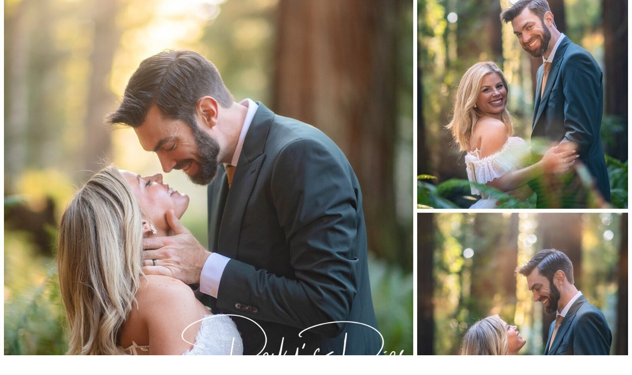

--- FILE ---
content_type: text/html; charset=UTF-8
request_url: https://parkyspics.com/markandkristinaintimatecouplessessionintheredwoods/
body_size: 21835
content:
<!DOCTYPE html>
<html lang="en-US" class="d">
<head>
<link rel="stylesheet" type="text/css" href="//lib.showit.co/engine/2.6.4/showit.css" />
<meta name='robots' content='index, follow, max-image-preview:large, max-snippet:-1, max-video-preview:-1' />

	<!-- This site is optimized with the Yoast SEO plugin v20.10 - https://yoast.com/wordpress/plugins/seo/ -->
	<title>Mark &amp; Kristina|Intimate Redwoods Couples Session - Parky&#039;s Pics Photography</title>
	<link rel="canonical" href="https://parkyspics.com/markandkristinaintimatecouplessessionintheredwoods/" />
	<meta property="og:locale" content="en_US" />
	<meta property="og:type" content="article" />
	<meta property="og:title" content="Mark &amp; Kristina|Intimate Redwoods Couples Session - Parky&#039;s Pics Photography" />
	<meta property="og:description" content="I had done Kristinas senior photos a couple of years ago, so I was stoked when she asked me to do some couples photos for her and her boyfriend. They wanted a location in the Redwoods along the Avenue of the Giants. It was during the early winter so it was a little darker, but [&hellip;]" />
	<meta property="og:url" content="https://parkyspics.com/markandkristinaintimatecouplessessionintheredwoods/" />
	<meta property="og:site_name" content="Parky&#039;s Pics Photography" />
	<meta property="article:published_time" content="2018-08-16T16:26:18+00:00" />
	<meta property="article:modified_time" content="2020-03-26T19:58:18+00:00" />
	<meta property="og:image" content="https://parkyspics.com/wp-content/uploads/2018/08/November11th-371.jpg" />
	<meta property="og:image:width" content="1024" />
	<meta property="og:image:height" content="683" />
	<meta property="og:image:type" content="image/jpeg" />
	<meta name="author" content="showitadmin" />
	<meta name="twitter:card" content="summary_large_image" />
	<meta name="twitter:label1" content="Written by" />
	<meta name="twitter:data1" content="showitadmin" />
	<script type="application/ld+json" class="yoast-schema-graph">{"@context":"https://schema.org","@graph":[{"@type":"Article","@id":"https://parkyspics.com/markandkristinaintimatecouplessessionintheredwoods/#article","isPartOf":{"@id":"https://parkyspics.com/markandkristinaintimatecouplessessionintheredwoods/"},"author":{"name":"showitadmin","@id":"https://parkyspics.com/#/schema/person/4b4770fab7b4214f84055dae59689f6b"},"headline":"Mark &#038; Kristina|Intimate Redwoods Couples Session","datePublished":"2018-08-16T16:26:18+00:00","dateModified":"2020-03-26T19:58:18+00:00","mainEntityOfPage":{"@id":"https://parkyspics.com/markandkristinaintimatecouplessessionintheredwoods/"},"wordCount":97,"commentCount":0,"publisher":{"@id":"https://parkyspics.com/#/schema/person/ced99f4738a985d8e18437a1cd6589f2"},"image":{"@id":"https://parkyspics.com/markandkristinaintimatecouplessessionintheredwoods/#primaryimage"},"thumbnailUrl":"https://parkyspics.com/wp-content/uploads/2018/08/November11th-371.jpg","keywords":["avenue of the giants","avenue of the giants engagement","avenue of the giants engagement session","avenue of the giants magical engagement session in the redwoods","avenue of the giants magical engagment","avenue of the giants romantic engagement session","avenue of the giants romantic engagment","elopement on avenue of the giants","Eloping on Avenue of the Giants","eloping on the avenu","eloping on the avenue","eloping on the Avenue of the giants","hire a humboldt county wedding photographer","humboldt county engagement portrait session","humboldt county engagement session","humboldt county photography","humboldt county redwoods engagement photographer","humboldt county senior photographer","humboldt county venues","humboldt county wedding","humboldt county wedding photographer","humboldt destination wedding","humboldt photographer","intimate wedding avenue of the giants","miranda california","miranda gardens wedding","myers flat","Parky's Pics magical","parkys pics","parkys pics engagement photography","parkys pics photography","parkys pics session","redwood forest elopment","romantic elopement redwood trees","romantic elopement session in the redwoods","romantic redwood engagment photographer","weott"],"articleSection":["engagement"],"inLanguage":"en-US","potentialAction":[{"@type":"CommentAction","name":"Comment","target":["https://parkyspics.com/markandkristinaintimatecouplessessionintheredwoods/#respond"]}]},{"@type":"WebPage","@id":"https://parkyspics.com/markandkristinaintimatecouplessessionintheredwoods/","url":"https://parkyspics.com/markandkristinaintimatecouplessessionintheredwoods/","name":"Mark & Kristina|Intimate Redwoods Couples Session - Parky&#039;s Pics Photography","isPartOf":{"@id":"https://parkyspics.com/#website"},"primaryImageOfPage":{"@id":"https://parkyspics.com/markandkristinaintimatecouplessessionintheredwoods/#primaryimage"},"image":{"@id":"https://parkyspics.com/markandkristinaintimatecouplessessionintheredwoods/#primaryimage"},"thumbnailUrl":"https://parkyspics.com/wp-content/uploads/2018/08/November11th-371.jpg","datePublished":"2018-08-16T16:26:18+00:00","dateModified":"2020-03-26T19:58:18+00:00","breadcrumb":{"@id":"https://parkyspics.com/markandkristinaintimatecouplessessionintheredwoods/#breadcrumb"},"inLanguage":"en-US","potentialAction":[{"@type":"ReadAction","target":["https://parkyspics.com/markandkristinaintimatecouplessessionintheredwoods/"]}]},{"@type":"ImageObject","inLanguage":"en-US","@id":"https://parkyspics.com/markandkristinaintimatecouplessessionintheredwoods/#primaryimage","url":"https://parkyspics.com/wp-content/uploads/2018/08/November11th-371.jpg","contentUrl":"https://parkyspics.com/wp-content/uploads/2018/08/November11th-371.jpg","width":1024,"height":683,"caption":"Romantic engagement session in the Avenue of the Giants Redwoods"},{"@type":"BreadcrumbList","@id":"https://parkyspics.com/markandkristinaintimatecouplessessionintheredwoods/#breadcrumb","itemListElement":[{"@type":"ListItem","position":1,"name":"Home","item":"https://parkyspics.com/"},{"@type":"ListItem","position":2,"name":"Blog","item":"https://parkyspics.com/blog/"},{"@type":"ListItem","position":3,"name":"Mark &#038; Kristina|Intimate Redwoods Couples Session"}]},{"@type":"WebSite","@id":"https://parkyspics.com/#website","url":"https://parkyspics.com/","name":"Parky&#039;s Pics Photography","description":"HUMBOLDT &amp; MENDOCINO COUNTY WEDDING &amp; SENIOR PHOTOGRAPHER","publisher":{"@id":"https://parkyspics.com/#/schema/person/ced99f4738a985d8e18437a1cd6589f2"},"potentialAction":[{"@type":"SearchAction","target":{"@type":"EntryPoint","urlTemplate":"https://parkyspics.com/?s={search_term_string}"},"query-input":"required name=search_term_string"}],"inLanguage":"en-US"},{"@type":["Person","Organization"],"@id":"https://parkyspics.com/#/schema/person/ced99f4738a985d8e18437a1cd6589f2","name":"briarparkinso","image":{"@type":"ImageObject","inLanguage":"en-US","@id":"https://parkyspics.com/#/schema/person/image/","url":"https://secure.gravatar.com/avatar/8ee1f226fdd4baea0e42e4b9f9563be74197cf9ec13ae9b6052532399b196826?s=96&d=mm&r=g","contentUrl":"https://secure.gravatar.com/avatar/8ee1f226fdd4baea0e42e4b9f9563be74197cf9ec13ae9b6052532399b196826?s=96&d=mm&r=g","caption":"briarparkinso"},"logo":{"@id":"https://parkyspics.com/#/schema/person/image/"},"sameAs":["https://parkyspics.com"]},{"@type":"Person","@id":"https://parkyspics.com/#/schema/person/4b4770fab7b4214f84055dae59689f6b","name":"showitadmin","image":{"@type":"ImageObject","inLanguage":"en-US","@id":"https://parkyspics.com/#/schema/person/image/","url":"https://secure.gravatar.com/avatar/34f6948291f1ea61e18b50469c5177d7e86432c3d9bae7f2fefef49d68f344a9?s=96&d=mm&r=g","contentUrl":"https://secure.gravatar.com/avatar/34f6948291f1ea61e18b50469c5177d7e86432c3d9bae7f2fefef49d68f344a9?s=96&d=mm&r=g","caption":"showitadmin"},"url":"https://parkyspics.com/author/showitadmin/"}]}</script>
	<!-- / Yoast SEO plugin. -->


<link rel="alternate" type="application/rss+xml" title="Parky&#039;s Pics Photography &raquo; Feed" href="https://parkyspics.com/feed/" />
<link rel="alternate" type="application/rss+xml" title="Parky&#039;s Pics Photography &raquo; Comments Feed" href="https://parkyspics.com/comments/feed/" />
<link rel="alternate" type="application/rss+xml" title="Parky&#039;s Pics Photography &raquo; Mark &#038; Kristina|Intimate Redwoods Couples Session Comments Feed" href="https://parkyspics.com/markandkristinaintimatecouplessessionintheredwoods/feed/" />
<!-- This site uses the Google Analytics by MonsterInsights plugin v7.10.4 - Using Analytics tracking - https://www.monsterinsights.com/ -->
<script type="text/javascript" data-cfasync="false">
	var mi_version         = '7.10.4';
	var mi_track_user      = true;
	var mi_no_track_reason = '';
	
	var disableStr = 'ga-disable-UA-99331787-1';

	/* Function to detect opted out users */
	function __gaTrackerIsOptedOut() {
		return document.cookie.indexOf(disableStr + '=true') > -1;
	}

	/* Disable tracking if the opt-out cookie exists. */
	if ( __gaTrackerIsOptedOut() ) {
		window[disableStr] = true;
	}

	/* Opt-out function */
	function __gaTrackerOptout() {
	  document.cookie = disableStr + '=true; expires=Thu, 31 Dec 2099 23:59:59 UTC; path=/';
	  window[disableStr] = true;
	}
	
	if ( mi_track_user ) {
		(function(i,s,o,g,r,a,m){i['GoogleAnalyticsObject']=r;i[r]=i[r]||function(){
			(i[r].q=i[r].q||[]).push(arguments)},i[r].l=1*new Date();a=s.createElement(o),
			m=s.getElementsByTagName(o)[0];a.async=1;a.src=g;m.parentNode.insertBefore(a,m)
		})(window,document,'script','//www.google-analytics.com/analytics.js','__gaTracker');

		__gaTracker('create', 'UA-99331787-1', 'auto');
		__gaTracker('set', 'forceSSL', true);
		__gaTracker('require', 'displayfeatures');
		__gaTracker('send','pageview');
	} else {
		console.log( "" );
		(function() {
			/* https://developers.google.com/analytics/devguides/collection/analyticsjs/ */
			var noopfn = function() {
				return null;
			};
			var noopnullfn = function() {
				return null;
			};
			var Tracker = function() {
				return null;
			};
			var p = Tracker.prototype;
			p.get = noopfn;
			p.set = noopfn;
			p.send = noopfn;
			var __gaTracker = function() {
				var len = arguments.length;
				if ( len === 0 ) {
					return;
				}
				var f = arguments[len-1];
				if ( typeof f !== 'object' || f === null || typeof f.hitCallback !== 'function' ) {
					console.log( 'Not running function __gaTracker(' + arguments[0] + " ....) because you are not being tracked. " + mi_no_track_reason );
					return;
				}
				try {
					f.hitCallback();
				} catch (ex) {

				}
			};
			__gaTracker.create = function() {
				return new Tracker();
			};
			__gaTracker.getByName = noopnullfn;
			__gaTracker.getAll = function() {
				return [];
			};
			__gaTracker.remove = noopfn;
			window['__gaTracker'] = __gaTracker;
					})();
		}
</script>
<!-- / Google Analytics by MonsterInsights -->
<script type="text/javascript">
/* <![CDATA[ */
window._wpemojiSettings = {"baseUrl":"https:\/\/s.w.org\/images\/core\/emoji\/16.0.1\/72x72\/","ext":".png","svgUrl":"https:\/\/s.w.org\/images\/core\/emoji\/16.0.1\/svg\/","svgExt":".svg","source":{"concatemoji":"https:\/\/parkyspics.com\/wp-includes\/js\/wp-emoji-release.min.js?ver=6.8.3"}};
/*! This file is auto-generated */
!function(s,n){var o,i,e;function c(e){try{var t={supportTests:e,timestamp:(new Date).valueOf()};sessionStorage.setItem(o,JSON.stringify(t))}catch(e){}}function p(e,t,n){e.clearRect(0,0,e.canvas.width,e.canvas.height),e.fillText(t,0,0);var t=new Uint32Array(e.getImageData(0,0,e.canvas.width,e.canvas.height).data),a=(e.clearRect(0,0,e.canvas.width,e.canvas.height),e.fillText(n,0,0),new Uint32Array(e.getImageData(0,0,e.canvas.width,e.canvas.height).data));return t.every(function(e,t){return e===a[t]})}function u(e,t){e.clearRect(0,0,e.canvas.width,e.canvas.height),e.fillText(t,0,0);for(var n=e.getImageData(16,16,1,1),a=0;a<n.data.length;a++)if(0!==n.data[a])return!1;return!0}function f(e,t,n,a){switch(t){case"flag":return n(e,"\ud83c\udff3\ufe0f\u200d\u26a7\ufe0f","\ud83c\udff3\ufe0f\u200b\u26a7\ufe0f")?!1:!n(e,"\ud83c\udde8\ud83c\uddf6","\ud83c\udde8\u200b\ud83c\uddf6")&&!n(e,"\ud83c\udff4\udb40\udc67\udb40\udc62\udb40\udc65\udb40\udc6e\udb40\udc67\udb40\udc7f","\ud83c\udff4\u200b\udb40\udc67\u200b\udb40\udc62\u200b\udb40\udc65\u200b\udb40\udc6e\u200b\udb40\udc67\u200b\udb40\udc7f");case"emoji":return!a(e,"\ud83e\udedf")}return!1}function g(e,t,n,a){var r="undefined"!=typeof WorkerGlobalScope&&self instanceof WorkerGlobalScope?new OffscreenCanvas(300,150):s.createElement("canvas"),o=r.getContext("2d",{willReadFrequently:!0}),i=(o.textBaseline="top",o.font="600 32px Arial",{});return e.forEach(function(e){i[e]=t(o,e,n,a)}),i}function t(e){var t=s.createElement("script");t.src=e,t.defer=!0,s.head.appendChild(t)}"undefined"!=typeof Promise&&(o="wpEmojiSettingsSupports",i=["flag","emoji"],n.supports={everything:!0,everythingExceptFlag:!0},e=new Promise(function(e){s.addEventListener("DOMContentLoaded",e,{once:!0})}),new Promise(function(t){var n=function(){try{var e=JSON.parse(sessionStorage.getItem(o));if("object"==typeof e&&"number"==typeof e.timestamp&&(new Date).valueOf()<e.timestamp+604800&&"object"==typeof e.supportTests)return e.supportTests}catch(e){}return null}();if(!n){if("undefined"!=typeof Worker&&"undefined"!=typeof OffscreenCanvas&&"undefined"!=typeof URL&&URL.createObjectURL&&"undefined"!=typeof Blob)try{var e="postMessage("+g.toString()+"("+[JSON.stringify(i),f.toString(),p.toString(),u.toString()].join(",")+"));",a=new Blob([e],{type:"text/javascript"}),r=new Worker(URL.createObjectURL(a),{name:"wpTestEmojiSupports"});return void(r.onmessage=function(e){c(n=e.data),r.terminate(),t(n)})}catch(e){}c(n=g(i,f,p,u))}t(n)}).then(function(e){for(var t in e)n.supports[t]=e[t],n.supports.everything=n.supports.everything&&n.supports[t],"flag"!==t&&(n.supports.everythingExceptFlag=n.supports.everythingExceptFlag&&n.supports[t]);n.supports.everythingExceptFlag=n.supports.everythingExceptFlag&&!n.supports.flag,n.DOMReady=!1,n.readyCallback=function(){n.DOMReady=!0}}).then(function(){return e}).then(function(){var e;n.supports.everything||(n.readyCallback(),(e=n.source||{}).concatemoji?t(e.concatemoji):e.wpemoji&&e.twemoji&&(t(e.twemoji),t(e.wpemoji)))}))}((window,document),window._wpemojiSettings);
/* ]]> */
</script>
<link rel='stylesheet' id='atomic-blocks-fontawesome-css' href='https://parkyspics.com/wp-content/plugins/atomic-blocks/dist/assets/fontawesome/css/all.min.css?ver=1584472601' type='text/css' media='all' />
<style id='wp-emoji-styles-inline-css' type='text/css'>

	img.wp-smiley, img.emoji {
		display: inline !important;
		border: none !important;
		box-shadow: none !important;
		height: 1em !important;
		width: 1em !important;
		margin: 0 0.07em !important;
		vertical-align: -0.1em !important;
		background: none !important;
		padding: 0 !important;
	}
</style>
<link rel='stylesheet' id='wp-block-library-css' href='https://parkyspics.com/wp-includes/css/dist/block-library/style.min.css?ver=6.8.3' type='text/css' media='all' />
<style id='classic-theme-styles-inline-css' type='text/css'>
/*! This file is auto-generated */
.wp-block-button__link{color:#fff;background-color:#32373c;border-radius:9999px;box-shadow:none;text-decoration:none;padding:calc(.667em + 2px) calc(1.333em + 2px);font-size:1.125em}.wp-block-file__button{background:#32373c;color:#fff;text-decoration:none}
</style>
<link rel='stylesheet' id='atomic-blocks-style-css-css' href='https://parkyspics.com/wp-content/plugins/atomic-blocks/dist/blocks.style.build.css?ver=1584472601' type='text/css' media='all' />
<style id='global-styles-inline-css' type='text/css'>
:root{--wp--preset--aspect-ratio--square: 1;--wp--preset--aspect-ratio--4-3: 4/3;--wp--preset--aspect-ratio--3-4: 3/4;--wp--preset--aspect-ratio--3-2: 3/2;--wp--preset--aspect-ratio--2-3: 2/3;--wp--preset--aspect-ratio--16-9: 16/9;--wp--preset--aspect-ratio--9-16: 9/16;--wp--preset--color--black: #000000;--wp--preset--color--cyan-bluish-gray: #abb8c3;--wp--preset--color--white: #ffffff;--wp--preset--color--pale-pink: #f78da7;--wp--preset--color--vivid-red: #cf2e2e;--wp--preset--color--luminous-vivid-orange: #ff6900;--wp--preset--color--luminous-vivid-amber: #fcb900;--wp--preset--color--light-green-cyan: #7bdcb5;--wp--preset--color--vivid-green-cyan: #00d084;--wp--preset--color--pale-cyan-blue: #8ed1fc;--wp--preset--color--vivid-cyan-blue: #0693e3;--wp--preset--color--vivid-purple: #9b51e0;--wp--preset--gradient--vivid-cyan-blue-to-vivid-purple: linear-gradient(135deg,rgba(6,147,227,1) 0%,rgb(155,81,224) 100%);--wp--preset--gradient--light-green-cyan-to-vivid-green-cyan: linear-gradient(135deg,rgb(122,220,180) 0%,rgb(0,208,130) 100%);--wp--preset--gradient--luminous-vivid-amber-to-luminous-vivid-orange: linear-gradient(135deg,rgba(252,185,0,1) 0%,rgba(255,105,0,1) 100%);--wp--preset--gradient--luminous-vivid-orange-to-vivid-red: linear-gradient(135deg,rgba(255,105,0,1) 0%,rgb(207,46,46) 100%);--wp--preset--gradient--very-light-gray-to-cyan-bluish-gray: linear-gradient(135deg,rgb(238,238,238) 0%,rgb(169,184,195) 100%);--wp--preset--gradient--cool-to-warm-spectrum: linear-gradient(135deg,rgb(74,234,220) 0%,rgb(151,120,209) 20%,rgb(207,42,186) 40%,rgb(238,44,130) 60%,rgb(251,105,98) 80%,rgb(254,248,76) 100%);--wp--preset--gradient--blush-light-purple: linear-gradient(135deg,rgb(255,206,236) 0%,rgb(152,150,240) 100%);--wp--preset--gradient--blush-bordeaux: linear-gradient(135deg,rgb(254,205,165) 0%,rgb(254,45,45) 50%,rgb(107,0,62) 100%);--wp--preset--gradient--luminous-dusk: linear-gradient(135deg,rgb(255,203,112) 0%,rgb(199,81,192) 50%,rgb(65,88,208) 100%);--wp--preset--gradient--pale-ocean: linear-gradient(135deg,rgb(255,245,203) 0%,rgb(182,227,212) 50%,rgb(51,167,181) 100%);--wp--preset--gradient--electric-grass: linear-gradient(135deg,rgb(202,248,128) 0%,rgb(113,206,126) 100%);--wp--preset--gradient--midnight: linear-gradient(135deg,rgb(2,3,129) 0%,rgb(40,116,252) 100%);--wp--preset--font-size--small: 13px;--wp--preset--font-size--medium: 20px;--wp--preset--font-size--large: 36px;--wp--preset--font-size--x-large: 42px;--wp--preset--spacing--20: 0.44rem;--wp--preset--spacing--30: 0.67rem;--wp--preset--spacing--40: 1rem;--wp--preset--spacing--50: 1.5rem;--wp--preset--spacing--60: 2.25rem;--wp--preset--spacing--70: 3.38rem;--wp--preset--spacing--80: 5.06rem;--wp--preset--shadow--natural: 6px 6px 9px rgba(0, 0, 0, 0.2);--wp--preset--shadow--deep: 12px 12px 50px rgba(0, 0, 0, 0.4);--wp--preset--shadow--sharp: 6px 6px 0px rgba(0, 0, 0, 0.2);--wp--preset--shadow--outlined: 6px 6px 0px -3px rgba(255, 255, 255, 1), 6px 6px rgba(0, 0, 0, 1);--wp--preset--shadow--crisp: 6px 6px 0px rgba(0, 0, 0, 1);}:where(.is-layout-flex){gap: 0.5em;}:where(.is-layout-grid){gap: 0.5em;}body .is-layout-flex{display: flex;}.is-layout-flex{flex-wrap: wrap;align-items: center;}.is-layout-flex > :is(*, div){margin: 0;}body .is-layout-grid{display: grid;}.is-layout-grid > :is(*, div){margin: 0;}:where(.wp-block-columns.is-layout-flex){gap: 2em;}:where(.wp-block-columns.is-layout-grid){gap: 2em;}:where(.wp-block-post-template.is-layout-flex){gap: 1.25em;}:where(.wp-block-post-template.is-layout-grid){gap: 1.25em;}.has-black-color{color: var(--wp--preset--color--black) !important;}.has-cyan-bluish-gray-color{color: var(--wp--preset--color--cyan-bluish-gray) !important;}.has-white-color{color: var(--wp--preset--color--white) !important;}.has-pale-pink-color{color: var(--wp--preset--color--pale-pink) !important;}.has-vivid-red-color{color: var(--wp--preset--color--vivid-red) !important;}.has-luminous-vivid-orange-color{color: var(--wp--preset--color--luminous-vivid-orange) !important;}.has-luminous-vivid-amber-color{color: var(--wp--preset--color--luminous-vivid-amber) !important;}.has-light-green-cyan-color{color: var(--wp--preset--color--light-green-cyan) !important;}.has-vivid-green-cyan-color{color: var(--wp--preset--color--vivid-green-cyan) !important;}.has-pale-cyan-blue-color{color: var(--wp--preset--color--pale-cyan-blue) !important;}.has-vivid-cyan-blue-color{color: var(--wp--preset--color--vivid-cyan-blue) !important;}.has-vivid-purple-color{color: var(--wp--preset--color--vivid-purple) !important;}.has-black-background-color{background-color: var(--wp--preset--color--black) !important;}.has-cyan-bluish-gray-background-color{background-color: var(--wp--preset--color--cyan-bluish-gray) !important;}.has-white-background-color{background-color: var(--wp--preset--color--white) !important;}.has-pale-pink-background-color{background-color: var(--wp--preset--color--pale-pink) !important;}.has-vivid-red-background-color{background-color: var(--wp--preset--color--vivid-red) !important;}.has-luminous-vivid-orange-background-color{background-color: var(--wp--preset--color--luminous-vivid-orange) !important;}.has-luminous-vivid-amber-background-color{background-color: var(--wp--preset--color--luminous-vivid-amber) !important;}.has-light-green-cyan-background-color{background-color: var(--wp--preset--color--light-green-cyan) !important;}.has-vivid-green-cyan-background-color{background-color: var(--wp--preset--color--vivid-green-cyan) !important;}.has-pale-cyan-blue-background-color{background-color: var(--wp--preset--color--pale-cyan-blue) !important;}.has-vivid-cyan-blue-background-color{background-color: var(--wp--preset--color--vivid-cyan-blue) !important;}.has-vivid-purple-background-color{background-color: var(--wp--preset--color--vivid-purple) !important;}.has-black-border-color{border-color: var(--wp--preset--color--black) !important;}.has-cyan-bluish-gray-border-color{border-color: var(--wp--preset--color--cyan-bluish-gray) !important;}.has-white-border-color{border-color: var(--wp--preset--color--white) !important;}.has-pale-pink-border-color{border-color: var(--wp--preset--color--pale-pink) !important;}.has-vivid-red-border-color{border-color: var(--wp--preset--color--vivid-red) !important;}.has-luminous-vivid-orange-border-color{border-color: var(--wp--preset--color--luminous-vivid-orange) !important;}.has-luminous-vivid-amber-border-color{border-color: var(--wp--preset--color--luminous-vivid-amber) !important;}.has-light-green-cyan-border-color{border-color: var(--wp--preset--color--light-green-cyan) !important;}.has-vivid-green-cyan-border-color{border-color: var(--wp--preset--color--vivid-green-cyan) !important;}.has-pale-cyan-blue-border-color{border-color: var(--wp--preset--color--pale-cyan-blue) !important;}.has-vivid-cyan-blue-border-color{border-color: var(--wp--preset--color--vivid-cyan-blue) !important;}.has-vivid-purple-border-color{border-color: var(--wp--preset--color--vivid-purple) !important;}.has-vivid-cyan-blue-to-vivid-purple-gradient-background{background: var(--wp--preset--gradient--vivid-cyan-blue-to-vivid-purple) !important;}.has-light-green-cyan-to-vivid-green-cyan-gradient-background{background: var(--wp--preset--gradient--light-green-cyan-to-vivid-green-cyan) !important;}.has-luminous-vivid-amber-to-luminous-vivid-orange-gradient-background{background: var(--wp--preset--gradient--luminous-vivid-amber-to-luminous-vivid-orange) !important;}.has-luminous-vivid-orange-to-vivid-red-gradient-background{background: var(--wp--preset--gradient--luminous-vivid-orange-to-vivid-red) !important;}.has-very-light-gray-to-cyan-bluish-gray-gradient-background{background: var(--wp--preset--gradient--very-light-gray-to-cyan-bluish-gray) !important;}.has-cool-to-warm-spectrum-gradient-background{background: var(--wp--preset--gradient--cool-to-warm-spectrum) !important;}.has-blush-light-purple-gradient-background{background: var(--wp--preset--gradient--blush-light-purple) !important;}.has-blush-bordeaux-gradient-background{background: var(--wp--preset--gradient--blush-bordeaux) !important;}.has-luminous-dusk-gradient-background{background: var(--wp--preset--gradient--luminous-dusk) !important;}.has-pale-ocean-gradient-background{background: var(--wp--preset--gradient--pale-ocean) !important;}.has-electric-grass-gradient-background{background: var(--wp--preset--gradient--electric-grass) !important;}.has-midnight-gradient-background{background: var(--wp--preset--gradient--midnight) !important;}.has-small-font-size{font-size: var(--wp--preset--font-size--small) !important;}.has-medium-font-size{font-size: var(--wp--preset--font-size--medium) !important;}.has-large-font-size{font-size: var(--wp--preset--font-size--large) !important;}.has-x-large-font-size{font-size: var(--wp--preset--font-size--x-large) !important;}
:where(.wp-block-post-template.is-layout-flex){gap: 1.25em;}:where(.wp-block-post-template.is-layout-grid){gap: 1.25em;}
:where(.wp-block-columns.is-layout-flex){gap: 2em;}:where(.wp-block-columns.is-layout-grid){gap: 2em;}
:root :where(.wp-block-pullquote){font-size: 1.5em;line-height: 1.6;}
</style>
<link rel='stylesheet' id='pub-style-css' href='https://parkyspics.com/wp-content/themes/showit/pubs/bx25i25tt1wathnnitsg3q/20260113012340Sgp4b5w/assets/pub.css?ver=1768267426' type='text/css' media='all' />
<script type="text/javascript" id="monsterinsights-frontend-script-js-extra">
/* <![CDATA[ */
var monsterinsights_frontend = {"js_events_tracking":"true","download_extensions":"doc,pdf,ppt,zip,xls,docx,pptx,xlsx","inbound_paths":"[{\"path\":\"\\\/go\\\/\",\"label\":\"affiliate\"},{\"path\":\"\\\/recommend\\\/\",\"label\":\"affiliate\"}]","home_url":"https:\/\/parkyspics.com","hash_tracking":"false"};
/* ]]> */
</script>
<script type="text/javascript" src="https://parkyspics.com/wp-content/plugins/google-analytics-for-wordpress/assets/js/frontend.min.js?ver=7.10.4" id="monsterinsights-frontend-script-js"></script>
<script type="text/javascript" src="https://parkyspics.com/wp-includes/js/jquery/jquery.min.js?ver=3.7.1" id="jquery-core-js"></script>
<script type="text/javascript" id="jquery-core-js-after">
/* <![CDATA[ */
$ = jQuery;
/* ]]> */
</script>
<script type="text/javascript" src="https://parkyspics.com/wp-content/themes/showit/pubs/bx25i25tt1wathnnitsg3q/20260113012340Sgp4b5w/assets/pub.js?ver=1768267426" id="pub-script-js"></script>
<link rel="https://api.w.org/" href="https://parkyspics.com/wp-json/" /><link rel="alternate" title="JSON" type="application/json" href="https://parkyspics.com/wp-json/wp/v2/posts/111" /><link rel="EditURI" type="application/rsd+xml" title="RSD" href="https://parkyspics.com/xmlrpc.php?rsd" />
<link rel='shortlink' href='https://parkyspics.com/?p=111' />
<link rel="alternate" title="oEmbed (JSON)" type="application/json+oembed" href="https://parkyspics.com/wp-json/oembed/1.0/embed?url=https%3A%2F%2Fparkyspics.com%2Fmarkandkristinaintimatecouplessessionintheredwoods%2F" />
<link rel="alternate" title="oEmbed (XML)" type="text/xml+oembed" href="https://parkyspics.com/wp-json/oembed/1.0/embed?url=https%3A%2F%2Fparkyspics.com%2Fmarkandkristinaintimatecouplessessionintheredwoods%2F&#038;format=xml" />
<style type="text/css">.recentcomments a{display:inline !important;padding:0 !important;margin:0 !important;}</style>
<meta charset="UTF-8" />
<meta name="viewport" content="width=device-width, initial-scale=1" />
<link rel="preconnect" href="https://static.showit.co" />


<style>
@font-face{font-family:Goudy;src:url('//static.showit.co/file/d_MBXbEoTN-DdFLwv-pF9Q/shared/goudy_serial-regular-webfont.woff');}
@font-face{font-family:Nexa;src:url('//static.showit.co/file/YEvpv7PtSRelEKWMWQ8I7A/shared/nexa_free_light-webfont.woff');}
@font-face{font-family:Santorini;src:url('//static.showit.co/file/McKFqY4xT02QHUd6Y5EB7A/shared/santoriniregular.woff');}
@font-face{font-family:Didot;src:url('//static.showit.co/file/ePdhQvg6S1WLRSV2860srg/shared/didot.woff');}
</style>
<script id="init_data" type="application/json">
{"mobile":{"w":320},"desktop":{"w":1200,"defaultTrIn":{"type":"fade"},"defaultTrOut":{"type":"fade"},"bgFillType":"color","bgColor":"#000000:0"},"sid":"bx25i25tt1wathnnitsg3q","break":768,"assetURL":"//static.showit.co","contactFormId":"104819/223577","cfAction":"aHR0cHM6Ly9jbGllbnRzZXJ2aWNlLnNob3dpdC5jby9jb250YWN0Zm9ybQ==","sgAction":"aHR0cHM6Ly9jbGllbnRzZXJ2aWNlLnNob3dpdC5jby9zb2NpYWxncmlk","blockData":[{"slug":"blog-header","visible":"a","states":[],"d":{"h":900,"w":1200,"nature":"dH","bgFillType":"color","bgColor":"colors-0","bgMediaType":"image","bgImage":{"key":"g8SNDHU-T06pUW4-q7kAMA/104819/humboldt_redwwoods_elopement_magical_forest_wedding_parky_s_pics_0013.jpg","aspect_ratio":1.01587,"title":"Humboldt Redwwoods Elopement Magical Forest Wedding Parky's Pics_0013","type":"asset"},"bgOpacity":100,"bgPos":"cm","bgScale":"cover","bgScroll":"p"},"m":{"h":415,"w":320,"nature":"dH","bgFillType":"color","bgColor":"colors-1","bgMediaType":"image","bgOpacity":100,"bgPos":"cm","bgScale":"cover","bgScroll":"p"}},{"slug":"header","visible":"a","states":[],"d":{"h":60,"w":1200,"locking":{"side":"st","scrollOffset":1},"bgFillType":"color","bgColor":"colors-7","bgMediaType":"none"},"m":{"h":35,"w":320,"locking":{"side":"st","scrollOffset":1},"bgFillType":"color","bgColor":"colors-7","bgMediaType":"none"}},{"slug":"categories","visible":"a","states":[],"d":{"h":400,"w":1200,"bgFillType":"color","bgColor":"colors-4","bgMediaType":"none"},"m":{"h":700,"w":320,"bgFillType":"color","bgColor":"colors-4","bgMediaType":"none"}},{"slug":"post-title","visible":"a","states":[],"d":{"h":80,"w":1200,"locking":{"offset":100},"nature":"dH","bgFillType":"color","bgColor":"#FFFFFF","bgMediaType":"none"},"m":{"h":43,"w":320,"nature":"dH","bgFillType":"color","bgColor":"#FFFFFF","bgMediaType":"none"}},{"slug":"post-meta","visible":"a","states":[],"d":{"h":360,"w":1200,"nature":"dH","bgFillType":"color","bgColor":"#FFFFFF","bgMediaType":"none"},"m":{"h":465,"w":320,"nature":"dH","bgFillType":"color","bgColor":"#FFFFFF","bgMediaType":"none"}},{"slug":"comments","visible":"a","states":[],"d":{"h":180,"w":1200,"nature":"dH","bgFillType":"color","bgColor":"#FFFFFF","bgMediaType":"none"},"m":{"h":135,"w":320,"nature":"dH","bgFillType":"color","bgColor":"#FFFFFF","bgMediaType":"none"}},{"slug":"comments-form","visible":"a","states":[],"d":{"h":97,"w":1200,"nature":"dH","bgFillType":"color","bgColor":"#FFFFFF","bgMediaType":"none"},"m":{"h":49,"w":320,"nature":"dH","bgFillType":"color","bgColor":"#FFFFFF","bgMediaType":"none"}},{"slug":"pagination","visible":"a","states":[],"d":{"h":100,"w":1200,"nature":"dH","bgFillType":"color","bgColor":"#FFFFFF","bgMediaType":"none"},"m":{"h":81,"w":320,"nature":"dH","bgFillType":"color","bgColor":"#FFFFFF","bgMediaType":"none"}},{"slug":"contact","visible":"a","states":[{"d":{"bgFillType":"color","bgColor":"#000000:0","bgMediaType":"none"},"m":{"bgFillType":"color","bgColor":"#000000:0","bgMediaType":"none"},"slug":"contact-form"},{"d":{"bgFillType":"color","bgColor":"#000000:0","bgMediaType":"none"},"m":{"bgFillType":"color","bgColor":"#000000:0","bgMediaType":"none"},"slug":"thank-you"}],"d":{"h":725,"w":1200,"stateTrIn":{"type":"fade","direction":"none"},"stateTrOut":{"type":"fade","direction":"none"},"bgFillType":"color","bgColor":"colors-6","bgMediaType":"none"},"m":{"h":825,"w":320,"bgFillType":"color","bgColor":"colors-6","bgMediaType":"none"},"stateTrans":[{"d":{"in":{"cl":"fadeIn","d":"0.5","dl":"0","od":"fadeIn"},"out":{"cl":"fadeOut","d":"0.5","dl":"0","od":"fadeOut"}}},{"d":{"in":{"cl":"fadeIn","d":"0.5","dl":"0","od":"fadeIn"},"out":{"cl":"fadeOut","d":"0.5","dl":"0","od":"fadeOut"}}}]},{"slug":"follow","visible":"a","states":[],"d":{"h":600,"w":1200,"bgFillType":"color","bgColor":"colors-4","bgMediaType":"none"},"m":{"h":460,"w":320,"bgFillType":"color","bgColor":"colors-4","bgMediaType":"none"}},{"slug":"footer","visible":"a","states":[],"d":{"h":75,"w":1200,"bgFillType":"color","bgColor":"colors-7","bgMediaType":"none"},"m":{"h":125,"w":320,"bgFillType":"color","bgColor":"colors-7","bgMediaType":"none"}},{"slug":"mobile-nav","visible":"m","states":[],"d":{"h":200,"w":1200,"bgFillType":"color","bgColor":"colors-7","bgMediaType":"none"},"m":{"h":600,"w":320,"locking":{"side":"t"},"bgFillType":"color","bgColor":"colors-4:95","bgMediaType":"none"}}],"elementData":[{"type":"text","visible":"a","id":"blog-header_0","blockId":"blog-header","m":{"x":32,"y":369,"w":257,"h":34,"a":0},"d":{"x":256,"y":844,"w":689,"h":25,"a":0,"lockV":"b"}},{"type":"graphic","visible":"a","id":"blog-header_1","blockId":"blog-header","m":{"x":25,"y":221,"w":270,"h":160,"a":0},"d":{"x":282,"y":570,"w":636,"h":248,"a":0,"lockV":"b"},"c":{"key":"Ot0CCZR6SHaPYPnY-AwtHQ/shared/parkys-pics-white-hires.png","aspect_ratio":1.5}},{"type":"graphic","visible":"m","id":"blog-header_2","blockId":"blog-header","m":{"x":0,"y":0,"w":320,"h":250,"a":0},"d":{"x":180,"y":170,"w":840,"h":561,"a":0},"c":{"key":"5X3jUxiXIIkhSszdRejuTA/104819/eloping_in_the_redwoods_humboldt_county_wedding_photographer_parky_s_pics_barn_by_fernbridge_0028.jpg","aspect_ratio":1.49115}},{"type":"text","visible":"d","id":"header_0","blockId":"header","m":{"x":53,"y":41,"w":83,"h":21,"a":0},"d":{"x":760,"y":20,"w":43,"h":26,"a":0}},{"type":"text","visible":"d","id":"header_1","blockId":"header","m":{"x":53,"y":41,"w":83,"h":21,"a":0},"d":{"x":818,"y":20,"w":71,"h":26,"a":0}},{"type":"text","visible":"d","id":"header_2","blockId":"header","m":{"x":63,"y":51,"w":83,"h":21,"a":0},"d":{"x":539,"y":20,"w":80,"h":26,"a":0}},{"type":"text","visible":"d","id":"header_3","blockId":"header","m":{"x":73,"y":61,"w":83,"h":21,"a":0},"d":{"x":652,"y":20,"w":93,"h":26,"a":0}},{"type":"text","visible":"d","id":"header_4","blockId":"header","m":{"x":53,"y":41,"w":83,"h":21,"a":0},"d":{"x":442,"y":20,"w":64,"h":26,"a":0}},{"type":"text","visible":"d","id":"header_5","blockId":"header","m":{"x":53,"y":41,"w":83,"h":21,"a":0},"d":{"x":356,"y":20,"w":52,"h":26,"a":0}},{"type":"text","visible":"d","id":"header_6","blockId":"header","m":{"x":53,"y":41,"w":83,"h":21,"a":0},"d":{"x":274,"y":20,"w":46,"h":26,"a":0}},{"type":"icon","visible":"m","id":"header_7","blockId":"header","m":{"x":277,"y":0,"w":35,"h":35,"a":0},"d":{"x":1161,"y":37,"w":35,"h":35,"a":0},"pc":[{"type":"show","block":"mobile-nav"}]},{"type":"text","visible":"a","id":"categories_0","blockId":"categories","m":{"x":49,"y":13,"w":222,"h":74,"a":0},"d":{"x":446,"y":39,"w":273,"h":130,"a":0}},{"type":"graphic","visible":"a","id":"categories_1","blockId":"categories","m":{"x":20,"y":220,"w":280,"h":145,"a":0,"gs":{"s":10}},"d":{"x":49,"y":45,"w":329,"h":310,"a":0,"gs":{"s":40,"t":"fit"}},"c":{"key":"vFGcIJXyr1szL_ACiFWSfg/104819/pxl_20240907_214108085.jpg","aspect_ratio":0.75}},{"type":"simple","visible":"a","id":"categories_2","blockId":"categories","m":{"x":40,"y":608,"w":240,"h":36,"a":0},"d":{"x":827,"y":315,"w":250,"h":40,"a":0}},{"type":"simple","visible":"a","id":"categories_3","blockId":"categories","m":{"x":40,"y":430,"w":240,"h":36,"a":0},"d":{"x":827,"y":102,"w":250,"h":40,"a":0}},{"type":"simple","visible":"a","id":"categories_4","blockId":"categories","m":{"x":40,"y":475,"w":240,"h":36,"a":0},"d":{"x":827,"y":155,"w":250,"h":40,"a":0}},{"type":"simple","visible":"a","id":"categories_5","blockId":"categories","m":{"x":40,"y":519,"w":240,"h":36,"a":0},"d":{"x":827,"y":208,"w":250,"h":40,"a":0}},{"type":"simple","visible":"a","id":"categories_6","blockId":"categories","m":{"x":40,"y":564,"w":240,"h":36,"a":0},"d":{"x":827,"y":262,"w":250,"h":40,"a":0}},{"type":"text","visible":"a","id":"categories_7","blockId":"categories","m":{"x":43,"y":617,"w":234,"h":21,"a":0,"lockH":"r"},"d":{"x":835,"y":323,"w":235,"h":24,"a":0}},{"type":"text","visible":"a","id":"categories_8","blockId":"categories","m":{"x":20,"y":110,"w":280,"h":90,"a":0},"d":{"x":446,"y":217,"w":309,"h":138,"a":0}},{"type":"text","visible":"a","id":"categories_9","blockId":"categories","m":{"x":114,"y":67,"w":162,"h":24,"a":0},"d":{"x":586,"y":144,"w":169,"h":34,"a":0}},{"type":"text","visible":"a","id":"categories_10","blockId":"categories","m":{"x":55,"y":388,"w":210,"h":29,"a":0},"d":{"x":844,"y":45,"w":217,"h":36,"a":0}},{"type":"text","visible":"a","id":"categories_11","blockId":"categories","m":{"x":99,"y":437,"w":122,"h":23,"a":0},"d":{"x":874,"y":109,"w":156,"h":26,"a":0}},{"type":"text","visible":"a","id":"categories_12","blockId":"categories","m":{"x":68,"y":482,"w":185,"h":23,"a":0},"d":{"x":857,"y":162,"w":190,"h":26,"a":0}},{"type":"text","visible":"a","id":"categories_13","blockId":"categories","m":{"x":56,"y":526,"w":209,"h":23,"a":0},"d":{"x":854,"y":215,"w":197,"h":26,"a":0}},{"type":"text","visible":"a","id":"categories_14","blockId":"categories","m":{"x":82,"y":571,"w":157,"h":23,"a":0},"d":{"x":865,"y":269,"w":174,"h":26,"a":0}},{"type":"icon","visible":"a","id":"categories_15","blockId":"categories","m":{"x":162,"y":662,"w":20,"h":20,"a":0},"d":{"x":1135,"y":165,"w":20,"h":20,"a":0}},{"type":"icon","visible":"a","id":"categories_16","blockId":"categories","m":{"x":200,"y":662,"w":20,"h":20,"a":0},"d":{"x":1135,"y":218,"w":20,"h":20,"a":0}},{"type":"icon","visible":"a","id":"categories_17","blockId":"categories","m":{"x":239,"y":662,"w":20,"h":20,"a":0},"d":{"x":1135,"y":272,"w":20,"h":20,"a":0}},{"type":"icon","visible":"a","id":"categories_18","blockId":"categories","m":{"x":277,"y":662,"w":20,"h":20,"a":0},"d":{"x":1135,"y":325,"w":20,"h":20,"a":0}},{"type":"text","visible":"a","id":"post-title_0","blockId":"post-title","m":{"x":18,"y":12,"w":280,"h":24,"a":0,"lockV":"b"},"d":{"x":75,"y":29,"w":1050,"h":41,"a":0,"lockV":"b"}},{"type":"text","visible":"a","id":"post-meta_0","blockId":"post-meta","m":{"x":20,"y":50,"w":280,"h":22,"a":0},"d":{"x":431,"y":60,"w":338,"h":29,"a":0}},{"type":"simple","visible":"a","id":"post-meta_1","blockId":"post-meta","m":{"x":102,"y":36,"w":113,"h":1,"a":0},"d":{"x":525,"y":48,"w":150,"h":1,"a":0}},{"type":"text","visible":"a","id":"post-meta_2","blockId":"post-meta","m":{"x":20,"y":87,"w":280,"h":341,"a":0},"d":{"x":75,"y":129,"w":1050,"h":176,"a":0}},{"type":"text","visible":"a","id":"post-meta_3","blockId":"post-meta","m":{"x":25,"y":9,"w":270,"h":21,"a":0},"d":{"x":263,"y":6,"w":675,"h":27,"a":0}},{"type":"text","visible":"a","id":"comments_0","blockId":"comments","m":{"x":14,"y":91,"w":292,"h":26,"a":0},"d":{"x":75,"y":135,"w":1050,"h":33,"a":0}},{"type":"text","visible":"a","id":"comments_1","blockId":"comments","m":{"x":28,"y":16,"w":265,"h":57,"a":0},"d":{"x":344,"y":27,"w":513,"h":74,"a":0}},{"type":"text","visible":"a","id":"comments-form_0","blockId":"comments-form","m":{"x":14,"y":15,"w":292,"h":19,"a":0},"d":{"x":75,"y":11,"w":1050,"h":78.011,"a":0}},{"type":"text","visible":"a","id":"pagination_0","blockId":"pagination","m":{"x":195,"y":22,"w":92,"h":45,"a":0},"d":{"x":787,"y":32,"w":350,"h":29,"a":0}},{"type":"text","visible":"a","id":"pagination_1","blockId":"pagination","m":{"x":29,"y":22,"w":92,"h":45,"a":0},"d":{"x":47,"y":30,"w":350,"h":29,"a":0}},{"type":"icon","visible":"a","id":"pagination_2","blockId":"pagination","m":{"x":4,"y":18,"w":20,"h":20,"a":0},"d":{"x":20,"y":31,"w":20,"h":20,"a":0}},{"type":"icon","visible":"a","id":"pagination_3","blockId":"pagination","m":{"x":296,"y":18,"w":20,"h":20,"a":0},"d":{"x":1142,"y":31,"w":20,"h":20,"a":0}},{"type":"simple","visible":"a","id":"contact_contact-form_0","blockId":"contact","m":{"x":106,"y":701,"w":108,"h":29,"a":0},"d":{"x":826,"y":591,"w":146,"h":33,"a":0,"lockH":"r"}},{"type":"text","visible":"a","id":"contact_contact-form_1","blockId":"contact","m":{"x":119,"y":679,"w":82,"h":59,"a":0},"d":{"x":833,"y":574,"w":132,"h":69,"a":0,"lockH":"r"}},{"type":"text","visible":"a","id":"contact_contact-form_2","blockId":"contact","m":{"x":36,"y":546,"w":250,"h":112,"a":0},"d":{"x":660,"y":435,"w":478,"h":111,"a":0,"lockH":"r"}},{"type":"text","visible":"a","id":"contact_contact-form_3","blockId":"contact","m":{"x":36,"y":516,"w":250,"h":19,"a":0},"d":{"x":660,"y":403,"w":478,"h":24,"a":0,"lockH":"r"}},{"type":"text","visible":"a","id":"contact_contact-form_4","blockId":"contact","m":{"x":31,"y":481,"w":258,"h":19,"a":0},"d":{"x":660,"y":370,"w":478,"h":24,"a":0,"lockH":"r"}},{"type":"text","visible":"a","id":"contact_contact-form_5","blockId":"contact","m":{"x":31,"y":446,"w":258,"h":19,"a":0},"d":{"x":660,"y":337,"w":478,"h":24,"a":0,"lockH":"r"}},{"type":"text","visible":"a","id":"contact_contact-form_6","blockId":"contact","m":{"x":36,"y":411,"w":250,"h":19,"a":0},"d":{"x":660,"y":304,"w":478,"h":24,"a":0,"lockH":"r"}},{"type":"text","visible":"a","id":"contact_contact-form_7","blockId":"contact","m":{"x":36,"y":376,"w":250,"h":19,"a":0},"d":{"x":660,"y":271,"w":478,"h":24,"a":0,"lockH":"r"}},{"type":"text","visible":"a","id":"contact_contact-form_8","blockId":"contact","m":{"x":49,"y":309,"w":223,"h":31,"a":0},"d":{"x":673,"y":201,"w":453,"h":25,"a":0,"lockH":"r"}},{"type":"simple","visible":"a","id":"contact_contact-form_9","blockId":"contact","m":{"x":48,"y":397,"w":224,"h":1,"a":0},"d":{"x":659,"y":295,"w":480,"h":1,"a":0,"lockH":"r"}},{"type":"simple","visible":"a","id":"contact_contact-form_10","blockId":"contact","m":{"x":48,"y":432,"w":224,"h":1,"a":0},"d":{"x":659,"y":328,"w":480,"h":1,"a":0,"lockH":"r"}},{"type":"simple","visible":"a","id":"contact_contact-form_11","blockId":"contact","m":{"x":48,"y":467,"w":224,"h":1,"a":0},"d":{"x":659,"y":361,"w":480,"h":1,"a":0,"lockH":"r"}},{"type":"simple","visible":"a","id":"contact_contact-form_12","blockId":"contact","m":{"x":48,"y":502,"w":224,"h":1,"a":0},"d":{"x":659,"y":394,"w":480,"h":1,"a":0,"lockH":"r"}},{"type":"simple","visible":"a","id":"contact_contact-form_13","blockId":"contact","m":{"x":48,"y":537,"w":224,"h":1,"a":0},"d":{"x":659,"y":427,"w":480,"h":1,"a":0,"lockH":"r"}},{"type":"simple","visible":"a","id":"contact_contact-form_14","blockId":"contact","m":{"x":48,"y":667,"w":224,"h":1,"a":0},"d":{"x":659,"y":553,"w":480,"h":1,"a":0,"lockH":"r"}},{"type":"text","visible":"a","id":"contact_thank-you_0","blockId":"contact","m":{"x":51,"y":371,"w":219,"h":67,"a":0},"d":{"x":600,"y":313,"w":600,"h":60,"a":0,"lockH":"r"}},{"type":"text","visible":"a","id":"contact_thank-you_1","blockId":"contact","m":{"x":70,"y":424,"w":181,"h":42,"a":0},"d":{"x":686,"y":372,"w":426,"h":79,"a":0,"lockH":"r"}},{"type":"graphic","visible":"a","id":"contact_1","blockId":"contact","m":{"x":-1,"y":0,"w":322,"h":189,"a":0,"gs":{"s":100},"trIn":{"cl":"fadeIn","d":"0.5","dl":1}},"d":{"x":0,"y":0,"w":600,"h":725,"a":0,"gs":{"s":60},"lockH":"s"},"c":{"key":"7mGjT5bmII_sXBtqV8d07g/104819/fortbragg-senior-session-mendocino-senior-session-parky_s_pics_photography_-19.jpg","aspect_ratio":1.5}},{"type":"text","visible":"a","id":"contact_2","blockId":"contact","m":{"x":2,"y":228,"w":317,"h":76,"a":0},"d":{"x":599,"y":43,"w":600,"h":149,"a":0,"lockH":"r"}},{"type":"simple","visible":"a","id":"follow_0","blockId":"follow","m":{"x":0,"y":0,"w":320,"h":364,"a":0},"d":{"x":0,"y":0,"w":1200,"h":447,"a":0,"lockH":"s"}},{"type":"icon","visible":"a","id":"follow_1","blockId":"follow","m":{"x":176,"y":272,"w":15,"h":15,"a":0},"d":{"x":622,"y":334,"w":20,"h":20,"a":0}},{"type":"icon","visible":"a","id":"follow_2","blockId":"follow","m":{"x":130,"y":272,"w":15,"h":15,"a":0},"d":{"x":559,"y":334,"w":20,"h":20,"a":0}},{"type":"icon","visible":"a","id":"follow_3","blockId":"follow","m":{"x":83,"y":272,"w":15,"h":15,"a":0},"d":{"x":497,"y":334,"w":20,"h":20,"a":0}},{"type":"icon","visible":"a","id":"follow_4","blockId":"follow","m":{"x":223,"y":272,"w":15,"h":15,"a":0},"d":{"x":684,"y":334,"w":20,"h":20,"a":0}},{"type":"text","visible":"a","id":"follow_5","blockId":"follow","m":{"x":83,"y":238,"w":161,"h":24,"a":0},"d":{"x":477,"y":278,"w":256,"h":35,"a":0}},{"type":"graphic","visible":"a","id":"follow_6","blockId":"follow","m":{"x":5,"y":328,"w":100,"h":100,"a":0},"d":{"x":40,"y":405,"w":150,"h":150,"a":0},"c":{"key":"mBxodL0un1zVkID7LXJfnw/104819/humboldt_county_senior_pictures_parky_spics_0087.jpg","aspect_ratio":1.5}},{"type":"graphic","visible":"a","id":"follow_7","blockId":"follow","m":{"x":110,"y":328,"w":100,"h":100,"a":0},"d":{"x":368,"y":408,"w":150,"h":150,"a":0,"gs":{"t":"zoom","p":149.945,"x":45.05,"y":50}},"c":{"key":"wzZd1cgQQbSnDv9h9sx0yw/104819/humboldt-county-senior-photographer-fortuna-high-school-trinidad-ca2.jpg","aspect_ratio":1.49945}},{"type":"graphic","visible":"a","id":"follow_8","blockId":"follow","m":{"x":215,"y":328,"w":100,"h":100,"a":0},"d":{"x":206,"y":407,"w":150,"h":150,"a":0},"c":{"key":"x0sImbA6Scaoq8v3VCLeew/104819/humboldt_redwwoods_elopement_magical_forest_wedding_parky_s_pics_0003.jpg","aspect_ratio":1.49115}},{"type":"graphic","visible":"d","id":"follow_9","blockId":"follow","m":{"x":33,"y":226,"w":100,"h":100,"a":0},"d":{"x":526,"y":406,"w":150,"h":150,"a":0,"gs":{"s":40}},"c":{"key":"5Lsm5tbEQrCn3sbgS_Buog/104819/-humboldt-county-engagement-photographer-redway-photographer-parky_s_pics-trinidad-state-beach-sunset-engagement-1.jpg","aspect_ratio":1.5}},{"type":"graphic","visible":"d","id":"follow_10","blockId":"follow","m":{"x":43,"y":236,"w":100,"h":100,"a":0},"d":{"x":687,"y":405,"w":150,"h":150,"a":0,"gs":{"t":"zoom","p":100,"x":50,"y":100}},"c":{"key":"SrdsC_tEFq1kWruOqk856A/104819/surpriseproposalintheredwoods-avenue_of_the_giants-magical_redwoods_elopement-21.jpg","aspect_ratio":0.666}},{"type":"graphic","visible":"d","id":"follow_11","blockId":"follow","m":{"x":53,"y":246,"w":100,"h":100,"a":0},"d":{"x":848,"y":405,"w":150,"h":150,"a":0},"c":{"key":"MmUaLhGhTRKq8iMV135ZUw/104819/alexzandria-79.jpg","aspect_ratio":1.49801}},{"type":"graphic","visible":"d","id":"follow_12","blockId":"follow","m":{"x":63,"y":256,"w":100,"h":100,"a":0},"d":{"x":1010,"y":405,"w":150,"h":150,"a":0,"gs":{"s":40}},"c":{"key":"moBognFGSFy7owU659Bcrg/104819/2019-07-19_0017.jpg","aspect_ratio":0.66964}},{"type":"text","visible":"a","id":"follow_13","blockId":"follow","m":{"x":30,"y":149,"w":260,"h":34,"a":0},"d":{"x":272,"y":197,"w":656,"h":23,"a":0}},{"type":"text","visible":"a","id":"follow_14","blockId":"follow","m":{"x":113,"y":188,"w":92,"h":21,"a":0},"d":{"x":549,"y":221,"w":103,"h":23,"a":0}},{"type":"graphic","visible":"a","id":"follow_15","blockId":"follow","m":{"x":48,"y":13,"w":224,"h":112,"a":0},"d":{"x":368,"y":2,"w":464,"h":184,"a":0},"c":{"key":"FUtbCvt9RN6f8uTcRoWheg/shared/parkys-pics-black-hires.png","aspect_ratio":1.5}},{"type":"text","visible":"a","id":"footer_0","blockId":"footer","m":{"x":26,"y":95,"w":268,"h":19,"a":0},"d":{"x":411,"y":43,"w":379,"h":22,"a":0}},{"type":"text","visible":"d","id":"footer_1","blockId":"footer","m":{"x":14,"y":10,"w":294,"h":17,"a":0},"d":{"x":93,"y":16,"w":1014,"h":19,"a":0}},{"type":"text","visible":"m","id":"footer_2","blockId":"footer","m":{"x":13,"y":15,"w":294,"h":65,"a":0},"d":{"x":35,"y":26,"w":1151,"h":19,"a":0}},{"type":"simple","visible":"a","id":"footer_3","blockId":"footer","m":{"x":23,"y":91,"w":275,"h":26,"a":0},"d":{"x":395,"y":40,"w":410,"h":26,"a":0}},{"type":"text","visible":"a","id":"mobile-nav_0","blockId":"mobile-nav","m":{"x":116,"y":390,"w":89,"h":30,"a":0},"d":{"x":1093,"y":84,"w":38,"h":26,"a":0},"pc":[{"type":"hide","block":"mobile-nav"}]},{"type":"text","visible":"a","id":"mobile-nav_1","blockId":"mobile-nav","m":{"x":107,"y":350,"w":107,"h":30,"a":0},"d":{"x":1103,"y":94,"w":38,"h":26,"a":0},"pc":[{"type":"hide","block":"mobile-nav"}]},{"type":"text","visible":"a","id":"mobile-nav_2","blockId":"mobile-nav","m":{"x":95,"y":311,"w":131,"h":29,"a":0},"d":{"x":983,"y":84,"w":65,"h":26,"a":0},"pc":[{"type":"hide","block":"mobile-nav"}]},{"type":"text","visible":"a","id":"mobile-nav_3","blockId":"mobile-nav","m":{"x":103,"y":272,"w":114,"h":29,"a":0},"d":{"x":993,"y":94,"w":65,"h":26,"a":0},"pc":[{"type":"hide","block":"mobile-nav"}]},{"type":"text","visible":"a","id":"mobile-nav_4","blockId":"mobile-nav","m":{"x":106,"y":232,"w":108,"h":30,"a":0},"d":{"x":885,"y":84,"w":60,"h":26,"a":0},"pc":[{"type":"hide","block":"mobile-nav"}]},{"type":"text","visible":"a","id":"mobile-nav_5","blockId":"mobile-nav","m":{"x":105,"y":191,"w":111,"h":31,"a":0},"d":{"x":795,"y":84,"w":52,"h":26,"a":0},"pc":[{"type":"hide","block":"mobile-nav"}]},{"type":"text","visible":"a","id":"mobile-nav_6","blockId":"mobile-nav","m":{"x":125,"y":150,"w":71,"h":31,"a":0},"d":{"x":705,"y":84,"w":52,"h":26,"a":0},"pc":[{"type":"hide","block":"mobile-nav"}]},{"type":"icon","visible":"m","id":"mobile-nav_7","blockId":"mobile-nav","m":{"x":148,"y":530,"w":25,"h":25,"a":0},"d":{"x":1161,"y":37,"w":35,"h":35,"a":0},"pc":[{"type":"hide","block":"mobile-nav"}]},{"type":"graphic","visible":"a","id":"mobile-nav_8","blockId":"mobile-nav","m":{"x":36,"y":0,"w":248,"h":119,"a":0},"d":{"x":460,"y":30,"w":280,"h":140,"a":0},"c":{"key":"FUtbCvt9RN6f8uTcRoWheg/shared/parkys-pics-black-hires.png","aspect_ratio":1.5}},{"type":"icon","visible":"a","id":"mobile-nav_9","blockId":"mobile-nav","m":{"x":78,"y":456,"w":20,"h":30,"a":0},"d":{"x":550,"y":50,"w":100,"h":100,"a":0}},{"type":"icon","visible":"a","id":"mobile-nav_10","blockId":"mobile-nav","m":{"x":173,"y":456,"w":20,"h":30,"a":0},"d":{"x":560,"y":60,"w":100,"h":100,"a":0}},{"type":"icon","visible":"a","id":"mobile-nav_11","blockId":"mobile-nav","m":{"x":221,"y":456,"w":20,"h":30,"a":0},"d":{"x":560,"y":60,"w":100,"h":100,"a":0}},{"type":"icon","visible":"a","id":"mobile-nav_12","blockId":"mobile-nav","m":{"x":126,"y":456,"w":20,"h":30,"a":0},"d":{"x":570,"y":70,"w":100,"h":100,"a":0}}]}
</script>
<link
rel="stylesheet"
type="text/css"
href="https://cdnjs.cloudflare.com/ajax/libs/animate.css/3.4.0/animate.min.css"
/>


<script src="//lib.showit.co/engine/2.6.4/showit-lib.min.js"></script>
<script src="//lib.showit.co/engine/2.6.4/showit.min.js"></script>
<script>

function initPage(){

}
</script>

<style id="si-page-css">
html.m {background-color:rgba(0,0,0,0);}
html.d {background-color:rgba(0,0,0,0);}
.d .se:has(.st-primary) {border-radius:10px;box-shadow:none;opacity:1;overflow:hidden;transition-duration:0.5s;}
.d .st-primary {padding:10px 14px 10px 14px;border-width:0px;border-color:rgba(0,0,0,1);background-color:rgba(0,0,0,1);background-image:none;border-radius:inherit;transition-duration:0.5s;}
.d .st-primary span {color:rgba(255,255,255,1);font-family:'Nexa';font-weight:400;font-style:normal;font-size:22px;text-align:center;text-transform:uppercase;letter-spacing:0.2em;line-height:1.8;transition-duration:0.5s;}
.d .se:has(.st-primary:hover), .d .se:has(.trigger-child-hovers:hover .st-primary) {}
.d .st-primary.se-button:hover, .d .trigger-child-hovers:hover .st-primary.se-button {background-color:rgba(0,0,0,1);background-image:none;transition-property:background-color,background-image;}
.d .st-primary.se-button:hover span, .d .trigger-child-hovers:hover .st-primary.se-button span {}
.m .se:has(.st-primary) {border-radius:10px;box-shadow:none;opacity:1;overflow:hidden;}
.m .st-primary {padding:10px 14px 10px 14px;border-width:0px;border-color:rgba(0,0,0,1);background-color:rgba(0,0,0,1);background-image:none;border-radius:inherit;}
.m .st-primary span {color:rgba(255,255,255,1);font-family:'Nexa';font-weight:400;font-style:normal;font-size:14px;text-align:center;text-transform:uppercase;letter-spacing:0.2em;line-height:1.8;}
.d .se:has(.st-secondary) {border-radius:10px;box-shadow:none;opacity:1;overflow:hidden;transition-duration:0.5s;}
.d .st-secondary {padding:10px 14px 10px 14px;border-width:2px;border-color:rgba(0,0,0,1);background-color:rgba(0,0,0,0);background-image:none;border-radius:inherit;transition-duration:0.5s;}
.d .st-secondary span {color:rgba(0,0,0,1);font-family:'Nexa';font-weight:400;font-style:normal;font-size:22px;text-align:center;text-transform:uppercase;letter-spacing:0.2em;line-height:1.8;transition-duration:0.5s;}
.d .se:has(.st-secondary:hover), .d .se:has(.trigger-child-hovers:hover .st-secondary) {}
.d .st-secondary.se-button:hover, .d .trigger-child-hovers:hover .st-secondary.se-button {border-color:rgba(0,0,0,0.7);background-color:rgba(0,0,0,0);background-image:none;transition-property:border-color,background-color,background-image;}
.d .st-secondary.se-button:hover span, .d .trigger-child-hovers:hover .st-secondary.se-button span {color:rgba(0,0,0,0.7);transition-property:color;}
.m .se:has(.st-secondary) {border-radius:10px;box-shadow:none;opacity:1;overflow:hidden;}
.m .st-secondary {padding:10px 14px 10px 14px;border-width:2px;border-color:rgba(0,0,0,1);background-color:rgba(0,0,0,0);background-image:none;border-radius:inherit;}
.m .st-secondary span {color:rgba(0,0,0,1);font-family:'Nexa';font-weight:400;font-style:normal;font-size:14px;text-align:center;text-transform:uppercase;letter-spacing:0.2em;line-height:1.8;}
.d .st-d-title,.d .se-wpt h1 {color:rgba(0,0,0,1);text-transform:uppercase;line-height:1.2;letter-spacing:0.1em;font-size:70px;text-align:center;font-family:'Didot';font-weight:400;font-style:normal;}
.d .se-wpt h1 {margin-bottom:30px;}
.d .st-d-title.se-rc a {color:rgba(0,0,0,1);}
.d .st-d-title.se-rc a:hover {text-decoration:underline;color:rgba(0,0,0,1);opacity:0.8;}
.m .st-m-title,.m .se-wpt h1 {color:rgba(0,0,0,1);text-transform:uppercase;line-height:1.2;letter-spacing:0.1em;font-size:32px;text-align:center;font-family:'Didot';font-weight:400;font-style:normal;}
.m .se-wpt h1 {margin-bottom:20px;}
.m .st-m-title.se-rc a {color:rgba(0,0,0,1);}
.m .st-m-title.se-rc a:hover {text-decoration:underline;color:rgba(0,0,0,1);opacity:0.8;}
.d .st-d-heading,.d .se-wpt h2 {color:rgba(0,0,0,1);line-height:2.8;letter-spacing:0em;font-size:50px;text-align:center;font-family:'Santorini';font-weight:400;font-style:normal;}
.d .se-wpt h2 {margin-bottom:24px;}
.d .st-d-heading.se-rc a {color:rgba(0,0,0,1);}
.d .st-d-heading.se-rc a:hover {text-decoration:underline;color:rgba(0,0,0,1);opacity:0.8;}
.m .st-m-heading,.m .se-wpt h2 {color:rgba(0,0,0,1);line-height:2.8;letter-spacing:0em;font-size:25px;text-align:center;font-family:'Santorini';font-weight:400;font-style:normal;}
.m .se-wpt h2 {margin-bottom:20px;}
.m .st-m-heading.se-rc a {color:rgba(0,0,0,1);}
.m .st-m-heading.se-rc a:hover {text-decoration:underline;color:rgba(0,0,0,1);opacity:0.8;}
.d .st-d-subheading,.d .se-wpt h3 {color:rgba(0,0,0,1);text-transform:uppercase;line-height:1.8;letter-spacing:0.2em;font-size:22px;text-align:center;font-family:'Nexa';font-weight:400;font-style:normal;}
.d .se-wpt h3 {margin-bottom:18px;}
.d .st-d-subheading.se-rc a {color:rgba(0,0,0,1);}
.d .st-d-subheading.se-rc a:hover {text-decoration:underline;color:rgba(0,0,0,1);opacity:0.8;}
.m .st-m-subheading,.m .se-wpt h3 {color:rgba(0,0,0,1);text-transform:uppercase;line-height:1.8;letter-spacing:0.2em;font-size:14px;text-align:center;font-family:'Nexa';font-weight:400;font-style:normal;}
.m .se-wpt h3 {margin-bottom:18px;}
.m .st-m-subheading.se-rc a {color:rgba(0,0,0,1);}
.m .st-m-subheading.se-rc a:hover {text-decoration:underline;color:rgba(0,0,0,1);opacity:0.8;}
.d .st-d-paragraph {color:rgba(0,0,0,1);line-height:1.8;letter-spacing:0em;font-size:14px;text-align:justify;font-family:'Nexa';font-weight:400;font-style:normal;}
.d .se-wpt p {margin-bottom:16px;}
.d .st-d-paragraph.se-rc a {color:rgba(0,0,0,1);}
.d .st-d-paragraph.se-rc a:hover {text-decoration:underline;color:rgba(0,0,0,1);opacity:0.8;}
.m .st-m-paragraph {color:rgba(0,0,0,1);line-height:1.6;letter-spacing:0em;font-size:11px;text-align:justify;font-family:'Nexa';font-weight:400;font-style:normal;}
.m .se-wpt p {margin-bottom:16px;}
.m .st-m-paragraph.se-rc a {color:rgba(0,0,0,1);}
.m .st-m-paragraph.se-rc a:hover {text-decoration:underline;color:rgba(0,0,0,1);opacity:0.8;}
.m .sib-blog-header {height:415px;}
.d .sib-blog-header {height:900px;}
.m .sib-blog-header .ss-bg {background-color:rgba(66,63,60,1);}
.d .sib-blog-header .ss-bg {background-color:rgba(0,0,0,1);}
.m .sib-blog-header.sb-nm-dH .sc {height:415px;}
.d .sib-blog-header.sb-nd-dH .sc {height:900px;}
.d .sie-blog-header_0 {left:256px;top:844px;width:689px;height:25px;}
.m .sie-blog-header_0 {left:32px;top:369px;width:257px;height:34px;}
.d .sie-blog-header_0-text {color:rgba(255,255,255,1);font-size:13px;font-family:'Goudy';font-weight:400;font-style:normal;}
.m .sie-blog-header_0-text {color:rgba(255,255,255,1);font-size:9px;font-family:'Goudy';font-weight:400;font-style:normal;}
.d .sie-blog-header_1 {left:282px;top:570px;width:636px;height:248px;}
.m .sie-blog-header_1 {left:25px;top:221px;width:270px;height:160px;}
.d .sie-blog-header_1 .se-img {background-repeat:no-repeat;background-size:cover;background-position:50% 50%;border-radius:inherit;}
.m .sie-blog-header_1 .se-img {background-repeat:no-repeat;background-size:cover;background-position:50% 50%;border-radius:inherit;}
.d .sie-blog-header_2 {left:180px;top:170px;width:840px;height:561px;display:none;}
.m .sie-blog-header_2 {left:0px;top:0px;width:320px;height:250px;}
.d .sie-blog-header_2 .se-img {background-repeat:no-repeat;background-size:cover;background-position:50% 50%;border-radius:inherit;}
.m .sie-blog-header_2 .se-img {background-repeat:no-repeat;background-size:cover;background-position:50% 50%;border-radius:inherit;}
.sib-header {z-index:5;}
.m .sib-header {height:35px;}
.d .sib-header {height:60px;}
.m .sib-header .ss-bg {background-color:rgba(255,255,255,1);}
.d .sib-header .ss-bg {background-color:rgba(255,255,255,1);}
.d .sie-header_0 {left:760px;top:20px;width:43px;height:26px;}
.m .sie-header_0 {left:53px;top:41px;width:83px;height:21px;display:none;}
.d .sie-header_0-text {text-transform:uppercase;font-family:'Nexa';font-weight:400;font-style:normal;}
.d .sie-header_1 {left:818px;top:20px;width:71px;height:26px;}
.m .sie-header_1 {left:53px;top:41px;width:83px;height:21px;display:none;}
.d .sie-header_1-text {text-transform:uppercase;font-family:'Nexa';font-weight:400;font-style:normal;}
.d .sie-header_2 {left:539px;top:20px;width:80px;height:26px;}
.m .sie-header_2 {left:63px;top:51px;width:83px;height:21px;display:none;}
.d .sie-header_2-text {text-transform:uppercase;font-family:'Nexa';font-weight:400;font-style:normal;}
.d .sie-header_3 {left:652px;top:20px;width:93px;height:26px;}
.m .sie-header_3 {left:73px;top:61px;width:83px;height:21px;display:none;}
.d .sie-header_3-text {text-transform:uppercase;font-family:'Nexa';font-weight:400;font-style:normal;}
.d .sie-header_4 {left:442px;top:20px;width:64px;height:26px;}
.m .sie-header_4 {left:53px;top:41px;width:83px;height:21px;display:none;}
.d .sie-header_4-text {text-transform:uppercase;font-family:'Nexa';font-weight:400;font-style:normal;}
.d .sie-header_5 {left:356px;top:20px;width:52px;height:26px;}
.m .sie-header_5 {left:53px;top:41px;width:83px;height:21px;display:none;}
.d .sie-header_5-text {text-transform:uppercase;font-family:'Nexa';font-weight:400;font-style:normal;}
.d .sie-header_6 {left:274px;top:20px;width:46px;height:26px;}
.m .sie-header_6 {left:53px;top:41px;width:83px;height:21px;display:none;}
.d .sie-header_6-text {text-transform:uppercase;font-family:'Nexa';font-weight:400;font-style:normal;}
.d .sie-header_7 {left:1161px;top:37px;width:35px;height:35px;display:none;}
.m .sie-header_7 {left:277px;top:0px;width:35px;height:35px;}
.d .sie-header_7 svg {fill:rgba(138,130,121,1);}
.m .sie-header_7 svg {fill:rgba(66,63,60,1);}
.m .sib-categories {height:700px;}
.d .sib-categories {height:400px;}
.m .sib-categories .ss-bg {background-color:rgba(236,219,210,1);}
.d .sib-categories .ss-bg {background-color:rgba(236,219,210,1);}
.d .sie-categories_0 {left:446px;top:39px;width:273px;height:130px;}
.m .sie-categories_0 {left:49px;top:13px;width:222px;height:74px;}
.d .sie-categories_0-text {text-align:left;}
.d .sie-categories_1 {left:49px;top:45px;width:329px;height:310px;}
.m .sie-categories_1 {left:20px;top:220px;width:280px;height:145px;}
.d .sie-categories_1 .se-img {background-repeat:no-repeat;background-size:contain;background-position:50%;border-radius:inherit;}
.m .sie-categories_1 .se-img {background-repeat:no-repeat;background-size:cover;background-position:10% 10%;border-radius:inherit;}
.d .sie-categories_2 {left:827px;top:315px;width:250px;height:40px;}
.m .sie-categories_2 {left:40px;top:608px;width:240px;height:36px;}
.d .sie-categories_2 .se-simple:hover {}
.m .sie-categories_2 .se-simple:hover {}
.d .sie-categories_2 .se-simple {border-color:rgba(0,0,0,1);border-width:0px;background-color:rgba(255,255,255,0.4);border-style:solid;border-radius:inherit;}
.m .sie-categories_2 .se-simple {border-color:rgba(0,0,0,1);border-width:0px;background-color:rgba(255,255,255,0.4);border-style:solid;border-radius:inherit;}
.d .sie-categories_3:hover {opacity:1;transition-duration:0.5s;transition-property:opacity;}
.m .sie-categories_3:hover {opacity:1;transition-duration:0.5s;transition-property:opacity;}
.d .sie-categories_3 {left:827px;top:102px;width:250px;height:40px;transition-duration:0.5s;transition-property:opacity;}
.m .sie-categories_3 {left:40px;top:430px;width:240px;height:36px;transition-duration:0.5s;transition-property:opacity;}
.d .sie-categories_3 .se-simple:hover {background-color:rgba(247,237,223,1);}
.m .sie-categories_3 .se-simple:hover {background-color:rgba(247,237,223,1);}
.d .sie-categories_3 .se-simple {border-color:rgba(0,0,0,1);border-width:0px;background-color:rgba(255,255,255,0.4);transition-duration:0.5s;transition-property:background-color;border-style:solid;border-radius:inherit;}
.m .sie-categories_3 .se-simple {border-color:rgba(0,0,0,1);border-width:0px;background-color:rgba(255,255,255,0.4);transition-duration:0.5s;transition-property:background-color;border-style:solid;border-radius:inherit;}
.d .sie-categories_4:hover {opacity:1;transition-duration:0.5s;transition-property:opacity;}
.m .sie-categories_4:hover {opacity:1;transition-duration:0.5s;transition-property:opacity;}
.d .sie-categories_4 {left:827px;top:155px;width:250px;height:40px;transition-duration:0.5s;transition-property:opacity;}
.m .sie-categories_4 {left:40px;top:475px;width:240px;height:36px;transition-duration:0.5s;transition-property:opacity;}
.d .sie-categories_4 .se-simple:hover {background-color:rgba(247,237,223,1);}
.m .sie-categories_4 .se-simple:hover {background-color:rgba(247,237,223,1);}
.d .sie-categories_4 .se-simple {border-color:rgba(0,0,0,1);border-width:0px;background-color:rgba(255,255,255,0.4);transition-duration:0.5s;transition-property:background-color;border-style:solid;border-radius:inherit;}
.m .sie-categories_4 .se-simple {border-color:rgba(0,0,0,1);border-width:0px;background-color:rgba(255,255,255,0.4);transition-duration:0.5s;transition-property:background-color;border-style:solid;border-radius:inherit;}
.d .sie-categories_5:hover {opacity:1;transition-duration:0.5s;transition-property:opacity;}
.m .sie-categories_5:hover {opacity:1;transition-duration:0.5s;transition-property:opacity;}
.d .sie-categories_5 {left:827px;top:208px;width:250px;height:40px;transition-duration:0.5s;transition-property:opacity;}
.m .sie-categories_5 {left:40px;top:519px;width:240px;height:36px;transition-duration:0.5s;transition-property:opacity;}
.d .sie-categories_5 .se-simple:hover {background-color:rgba(247,237,223,1);}
.m .sie-categories_5 .se-simple:hover {background-color:rgba(247,237,223,1);}
.d .sie-categories_5 .se-simple {border-color:rgba(0,0,0,1);border-width:0px;background-color:rgba(255,255,255,0.4);transition-duration:0.5s;transition-property:background-color;border-style:solid;border-radius:inherit;}
.m .sie-categories_5 .se-simple {border-color:rgba(0,0,0,1);border-width:0px;background-color:rgba(255,255,255,0.4);transition-duration:0.5s;transition-property:background-color;border-style:solid;border-radius:inherit;}
.d .sie-categories_6:hover {opacity:1;transition-duration:0.5s;transition-property:opacity;}
.m .sie-categories_6:hover {opacity:1;transition-duration:0.5s;transition-property:opacity;}
.d .sie-categories_6 {left:827px;top:262px;width:250px;height:40px;transition-duration:0.5s;transition-property:opacity;}
.m .sie-categories_6 {left:40px;top:564px;width:240px;height:36px;transition-duration:0.5s;transition-property:opacity;}
.d .sie-categories_6 .se-simple:hover {background-color:rgba(247,237,223,1);}
.m .sie-categories_6 .se-simple:hover {background-color:rgba(247,237,223,1);}
.d .sie-categories_6 .se-simple {border-color:rgba(0,0,0,1);border-width:0px;background-color:rgba(255,255,255,0.4);transition-duration:0.5s;transition-property:background-color;border-style:solid;border-radius:inherit;}
.m .sie-categories_6 .se-simple {border-color:rgba(0,0,0,1);border-width:0px;background-color:rgba(255,255,255,0.4);transition-duration:0.5s;transition-property:background-color;border-style:solid;border-radius:inherit;}
.d .sie-categories_7 {left:835px;top:323px;width:235px;height:24px;}
.m .sie-categories_7 {left:43px;top:617px;width:234px;height:21px;}
.d .sie-categories_7-text {text-align:center;}
.m .sie-categories_7-text {font-size:12px;text-align:center;}
.d .sie-categories_8 {left:446px;top:217px;width:309px;height:138px;}
.m .sie-categories_8 {left:20px;top:110px;width:280px;height:90px;}
.d .sie-categories_8-text {line-height:1.8;font-size:13px;}
.m .sie-categories_8-text {color:rgba(0,0,0,1);line-height:1.6;}
.d .sie-categories_9 {left:586px;top:144px;width:169px;height:34px;}
.m .sie-categories_9 {left:114px;top:67px;width:162px;height:24px;}
.d .sie-categories_9-text {text-align:right;font-family:'Didot';font-weight:400;font-style:normal;}
.m .sie-categories_9-text {font-family:'Didot';font-weight:400;font-style:normal;}
.d .sie-categories_10 {left:844px;top:45px;width:217px;height:36px;}
.m .sie-categories_10 {left:55px;top:388px;width:210px;height:29px;}
.d .sie-categories_10-text {font-family:'Didot';font-weight:400;font-style:normal;}
.m .sie-categories_10-text {font-size:16px;font-family:'Didot';font-weight:400;font-style:normal;}
.d .sie-categories_11 {left:874px;top:109px;width:156px;height:26px;}
.m .sie-categories_11 {left:99px;top:437px;width:122px;height:23px;}
.d .sie-categories_11-text {color:rgba(0,0,0,1);text-transform:uppercase;letter-spacing:0.3em;font-size:16px;font-family:'Nexa';font-weight:400;font-style:normal;}
.m .sie-categories_11-text {color:rgba(0,0,0,1);letter-spacing:0.3em;font-size:14px;font-family:'Nexa';font-weight:400;font-style:normal;}
.d .sie-categories_12 {left:857px;top:162px;width:190px;height:26px;}
.m .sie-categories_12 {left:68px;top:482px;width:185px;height:23px;}
.d .sie-categories_12-text {color:rgba(0,0,0,1);text-transform:uppercase;letter-spacing:0.3em;font-size:16px;font-family:'Nexa';font-weight:400;font-style:normal;}
.m .sie-categories_12-text {color:rgba(0,0,0,1);letter-spacing:0.3em;font-size:14px;font-family:'Nexa';font-weight:400;font-style:normal;}
.d .sie-categories_13 {left:854px;top:215px;width:197px;height:26px;}
.m .sie-categories_13 {left:56px;top:526px;width:209px;height:23px;}
.d .sie-categories_13-text {color:rgba(0,0,0,1);text-transform:uppercase;letter-spacing:0.3em;font-size:16px;font-family:'Nexa';font-weight:400;font-style:normal;}
.m .sie-categories_13-text {color:rgba(0,0,0,1);letter-spacing:0.3em;font-size:14px;font-family:'Nexa';font-weight:400;font-style:normal;}
.d .sie-categories_14 {left:865px;top:269px;width:174px;height:26px;}
.m .sie-categories_14 {left:82px;top:571px;width:157px;height:23px;}
.d .sie-categories_14-text {color:rgba(0,0,0,1);text-transform:uppercase;letter-spacing:0.3em;font-size:16px;font-family:'Nexa';font-weight:400;font-style:normal;}
.m .sie-categories_14-text {color:rgba(0,0,0,1);letter-spacing:0.3em;font-size:14px;font-family:'Nexa';font-weight:400;font-style:normal;}
.d .sie-categories_15 {left:1135px;top:165px;width:20px;height:20px;}
.m .sie-categories_15 {left:162px;top:662px;width:20px;height:20px;}
.d .sie-categories_15 svg {fill:rgba(0,0,0,1);}
.m .sie-categories_15 svg {fill:rgba(0,0,0,1);}
.d .sie-categories_16 {left:1135px;top:218px;width:20px;height:20px;}
.m .sie-categories_16 {left:200px;top:662px;width:20px;height:20px;}
.d .sie-categories_16 svg {fill:rgba(0,0,0,1);}
.m .sie-categories_16 svg {fill:rgba(0,0,0,1);}
.d .sie-categories_17 {left:1135px;top:272px;width:20px;height:20px;}
.m .sie-categories_17 {left:239px;top:662px;width:20px;height:20px;}
.d .sie-categories_17 svg {fill:rgba(0,0,0,1);}
.m .sie-categories_17 svg {fill:rgba(0,0,0,1);}
.d .sie-categories_18 {left:1135px;top:325px;width:20px;height:20px;}
.m .sie-categories_18 {left:277px;top:662px;width:20px;height:20px;}
.d .sie-categories_18 svg {fill:rgba(0,0,0,1);}
.m .sie-categories_18 svg {fill:rgba(0,0,0,1);}
.m .sib-post-title {height:43px;}
.d .sib-post-title {height:80px;}
.m .sib-post-title .ss-bg {background-color:rgba(255,255,255,1);}
.d .sib-post-title .ss-bg {background-color:rgba(255,255,255,1);}
.m .sib-post-title.sb-nm-dH .sc {height:43px;}
.d .sib-post-title.sb-nd-dH .sc {height:80px;}
.d .sie-post-title_0 {left:75px;top:29px;width:1050px;height:41px;}
.m .sie-post-title_0 {left:18px;top:12px;width:280px;height:24px;}
.d .sie-post-title_0-text {font-size:24px;font-family:'Didot';font-weight:400;font-style:normal;}
.m .sie-post-title_0-text {font-family:'Didot';font-weight:400;font-style:normal;}
.m .sib-post-meta {height:465px;}
.d .sib-post-meta {height:360px;}
.m .sib-post-meta .ss-bg {background-color:rgba(255,255,255,1);}
.d .sib-post-meta .ss-bg {background-color:rgba(255,255,255,1);}
.m .sib-post-meta.sb-nm-dH .sc {height:465px;}
.d .sib-post-meta.sb-nd-dH .sc {height:360px;}
.d .sie-post-meta_0 {left:431px;top:60px;width:338px;height:29px;}
.m .sie-post-meta_0 {left:20px;top:50px;width:280px;height:22px;}
.d .sie-post-meta_0-text {text-align:center;}
.m .sie-post-meta_0-text {text-align:center;}
.d .sie-post-meta_1 {left:525px;top:48px;width:150px;height:1px;}
.m .sie-post-meta_1 {left:102px;top:36px;width:113px;height:1px;}
.d .sie-post-meta_1 .se-simple:hover {}
.m .sie-post-meta_1 .se-simple:hover {}
.d .sie-post-meta_1 .se-simple {background-color:rgba(217,182,165,1);}
.m .sie-post-meta_1 .se-simple {background-color:rgba(217,182,165,1);}
.d .sie-post-meta_2 {left:75px;top:129px;width:1050px;height:176px;}
.m .sie-post-meta_2 {left:20px;top:87px;width:280px;height:341px;}
.d .sie-post-meta_3 {left:263px;top:6px;width:675px;height:27px;}
.m .sie-post-meta_3 {left:25px;top:9px;width:270px;height:21px;}
.d .sie-post-meta_3-text {text-transform:lowercase;text-align:center;font-family:'Didot';font-weight:400;font-style:normal;}
.m .sie-post-meta_3-text {text-transform:lowercase;text-align:center;font-family:'Didot';font-weight:400;font-style:normal;}
.m .sib-comments {height:135px;}
.d .sib-comments {height:180px;}
.m .sib-comments .ss-bg {background-color:rgba(255,255,255,1);}
.d .sib-comments .ss-bg {background-color:rgba(255,255,255,1);}
.m .sib-comments.sb-nm-dH .sc {height:135px;}
.d .sib-comments.sb-nd-dH .sc {height:180px;}
.d .sie-comments_0 {left:75px;top:135px;width:1050px;height:33px;}
.m .sie-comments_0 {left:14px;top:91px;width:292px;height:26px;}
.d .sie-comments_1 {left:344px;top:27px;width:513px;height:74px;}
.m .sie-comments_1 {left:28px;top:16px;width:265px;height:57px;}
.d .sie-comments_1-text {font-size:30px;}
.m .sie-comments_1-text {font-size:20px;}
.m .sib-comments-form {height:49px;}
.d .sib-comments-form {height:97px;}
.m .sib-comments-form .ss-bg {background-color:rgba(255,255,255,1);}
.d .sib-comments-form .ss-bg {background-color:rgba(255,255,255,1);}
.m .sib-comments-form.sb-nm-dH .sc {height:49px;}
.d .sib-comments-form.sb-nd-dH .sc {height:97px;}
.d .sie-comments-form_0 {left:75px;top:11px;width:1050px;height:78.011px;}
.m .sie-comments-form_0 {left:14px;top:15px;width:292px;height:19px;}
.m .sib-pagination {height:81px;}
.d .sib-pagination {height:100px;}
.m .sib-pagination .ss-bg {background-color:rgba(255,255,255,1);}
.d .sib-pagination .ss-bg {background-color:rgba(255,255,255,1);}
.m .sib-pagination.sb-nm-dH .sc {height:81px;}
.d .sib-pagination.sb-nd-dH .sc {height:100px;}
.d .sie-pagination_0 {left:787px;top:32px;width:350px;height:29px;}
.m .sie-pagination_0 {left:195px;top:22px;width:92px;height:45px;}
.d .sie-pagination_0-text {text-align:right;}
.m .sie-pagination_0-text {font-size:10px;text-align:right;}
.d .sie-pagination_1 {left:47px;top:30px;width:350px;height:29px;}
.m .sie-pagination_1 {left:29px;top:22px;width:92px;height:45px;}
.m .sie-pagination_1-text {font-size:10px;}
.d .sie-pagination_2 {left:20px;top:31px;width:20px;height:20px;}
.m .sie-pagination_2 {left:4px;top:18px;width:20px;height:20px;}
.d .sie-pagination_2 svg {fill:rgba(217,182,165,1);}
.m .sie-pagination_2 svg {fill:rgba(217,182,165,1);}
.d .sie-pagination_3 {left:1142px;top:31px;width:20px;height:20px;}
.m .sie-pagination_3 {left:296px;top:18px;width:20px;height:20px;}
.d .sie-pagination_3 svg {fill:rgba(217,182,165,1);}
.m .sie-pagination_3 svg {fill:rgba(217,182,165,1);}
.m .sib-contact {height:825px;}
.d .sib-contact {height:725px;}
.m .sib-contact .ss-bg {background-color:rgba(247,237,223,1);}
.d .sib-contact .ss-bg {background-color:rgba(247,237,223,1);}
.m .sib-contact .sis-contact_contact-form {background-color:rgba(0,0,0,0);}
.d .sib-contact .sis-contact_contact-form {background-color:rgba(0,0,0,0);}
.d .sie-contact_contact-form_0 {left:826px;top:591px;width:146px;height:33px;}
.m .sie-contact_contact-form_0 {left:106px;top:701px;width:108px;height:29px;}
.d .sie-contact_contact-form_0 .se-simple:hover {}
.m .sie-contact_contact-form_0 .se-simple:hover {}
.d .sie-contact_contact-form_0 .se-simple {border-color:rgba(66,63,60,1);border-width:0px;background-color:rgba(255,255,255,0.5);border-style:solid;border-radius:inherit;}
.m .sie-contact_contact-form_0 .se-simple {border-color:rgba(255,255,255,1);border-width:0px;background-color:rgba(255,255,255,0.5);border-style:solid;border-radius:inherit;}
.d .sie-contact_contact-form_1:hover {opacity:1;transition-duration:0.5s;transition-property:opacity;}
.m .sie-contact_contact-form_1:hover {opacity:1;transition-duration:0.5s;transition-property:opacity;}
.d .sie-contact_contact-form_1 {left:833px;top:574px;width:132px;height:69px;transition-duration:0.5s;transition-property:opacity;}
.m .sie-contact_contact-form_1 {left:119px;top:679px;width:82px;height:59px;transition-duration:0.5s;transition-property:opacity;}
.d .sie-contact_contact-form_1-text:hover {color:rgba(217,182,165,1);}
.m .sie-contact_contact-form_1-text:hover {color:rgba(217,182,165,1);}
.d .sie-contact_contact-form_1-text {font-size:26px;transition-duration:0.5s;transition-property:color;}
.m .sie-contact_contact-form_1-text {transition-duration:0.5s;transition-property:color;}
.d .sie-contact_contact-form_2 {left:660px;top:435px;width:478px;height:111px;}
.m .sie-contact_contact-form_2 {left:36px;top:546px;width:250px;height:112px;}
.d .sie-contact_contact-form_2-text {font-size:14px;text-align:center;}
.m .sie-contact_contact-form_2-text {font-size:10px;text-align:center;}
.d .sie-contact_contact-form_3 {left:660px;top:403px;width:478px;height:24px;}
.m .sie-contact_contact-form_3 {left:36px;top:516px;width:250px;height:19px;}
.d .sie-contact_contact-form_3-text {font-size:14px;text-align:center;}
.m .sie-contact_contact-form_3-text {font-size:10px;text-align:center;}
.d .sie-contact_contact-form_4 {left:660px;top:370px;width:478px;height:24px;}
.m .sie-contact_contact-form_4 {left:31px;top:481px;width:258px;height:19px;}
.d .sie-contact_contact-form_4-text {font-size:14px;text-align:center;}
.m .sie-contact_contact-form_4-text {font-size:10px;text-align:center;}
.d .sie-contact_contact-form_5 {left:660px;top:337px;width:478px;height:24px;}
.m .sie-contact_contact-form_5 {left:31px;top:446px;width:258px;height:19px;}
.d .sie-contact_contact-form_5-text {font-size:14px;text-align:center;}
.m .sie-contact_contact-form_5-text {font-size:10px;text-align:center;}
.d .sie-contact_contact-form_6 {left:660px;top:304px;width:478px;height:24px;}
.m .sie-contact_contact-form_6 {left:36px;top:411px;width:250px;height:19px;}
.d .sie-contact_contact-form_6-text {font-size:14px;text-align:center;}
.m .sie-contact_contact-form_6-text {font-size:10px;text-align:center;}
.d .sie-contact_contact-form_7 {left:660px;top:271px;width:478px;height:24px;}
.m .sie-contact_contact-form_7 {left:36px;top:376px;width:250px;height:19px;}
.d .sie-contact_contact-form_7-text {font-size:14px;text-align:center;}
.m .sie-contact_contact-form_7-text {font-size:10px;text-align:center;}
.d .sie-contact_contact-form_8 {left:673px;top:201px;width:453px;height:25px;}
.m .sie-contact_contact-form_8 {left:49px;top:309px;width:223px;height:31px;}
.d .sie-contact_contact-form_8-text {text-align:center;}
.m .sie-contact_contact-form_8-text {text-align:center;}
.d .sie-contact_contact-form_9 {left:659px;top:295px;width:480px;height:1px;}
.m .sie-contact_contact-form_9 {left:48px;top:397px;width:224px;height:1px;}
.d .sie-contact_contact-form_9 .se-simple:hover {}
.m .sie-contact_contact-form_9 .se-simple:hover {}
.d .sie-contact_contact-form_9 .se-simple {background-color:rgba(66,63,60,1);}
.m .sie-contact_contact-form_9 .se-simple {background-color:rgba(0,0,0,1);}
.d .sie-contact_contact-form_10 {left:659px;top:328px;width:480px;height:1px;}
.m .sie-contact_contact-form_10 {left:48px;top:432px;width:224px;height:1px;}
.d .sie-contact_contact-form_10 .se-simple:hover {}
.m .sie-contact_contact-form_10 .se-simple:hover {}
.d .sie-contact_contact-form_10 .se-simple {background-color:rgba(66,63,60,1);}
.m .sie-contact_contact-form_10 .se-simple {background-color:rgba(0,0,0,1);}
.d .sie-contact_contact-form_11 {left:659px;top:361px;width:480px;height:1px;}
.m .sie-contact_contact-form_11 {left:48px;top:467px;width:224px;height:1px;}
.d .sie-contact_contact-form_11 .se-simple:hover {}
.m .sie-contact_contact-form_11 .se-simple:hover {}
.d .sie-contact_contact-form_11 .se-simple {background-color:rgba(66,63,60,1);}
.m .sie-contact_contact-form_11 .se-simple {background-color:rgba(0,0,0,1);}
.d .sie-contact_contact-form_12 {left:659px;top:394px;width:480px;height:1px;}
.m .sie-contact_contact-form_12 {left:48px;top:502px;width:224px;height:1px;}
.d .sie-contact_contact-form_12 .se-simple:hover {}
.m .sie-contact_contact-form_12 .se-simple:hover {}
.d .sie-contact_contact-form_12 .se-simple {background-color:rgba(66,63,60,1);}
.m .sie-contact_contact-form_12 .se-simple {background-color:rgba(0,0,0,1);}
.d .sie-contact_contact-form_13 {left:659px;top:427px;width:480px;height:1px;}
.m .sie-contact_contact-form_13 {left:48px;top:537px;width:224px;height:1px;}
.d .sie-contact_contact-form_13 .se-simple:hover {}
.m .sie-contact_contact-form_13 .se-simple:hover {}
.d .sie-contact_contact-form_13 .se-simple {background-color:rgba(66,63,60,1);}
.m .sie-contact_contact-form_13 .se-simple {background-color:rgba(0,0,0,1);}
.d .sie-contact_contact-form_14 {left:659px;top:553px;width:480px;height:1px;}
.m .sie-contact_contact-form_14 {left:48px;top:667px;width:224px;height:1px;}
.d .sie-contact_contact-form_14 .se-simple:hover {}
.m .sie-contact_contact-form_14 .se-simple:hover {}
.d .sie-contact_contact-form_14 .se-simple {background-color:rgba(66,63,60,1);}
.m .sie-contact_contact-form_14 .se-simple {background-color:rgba(0,0,0,1);}
.m .sib-contact .sis-contact_thank-you {background-color:rgba(0,0,0,0);}
.d .sib-contact .sis-contact_thank-you {background-color:rgba(0,0,0,0);}
.d .sie-contact_thank-you_0 {left:600px;top:313px;width:600px;height:60px;}
.m .sie-contact_thank-you_0 {left:51px;top:371px;width:219px;height:67px;}
.d .sie-contact_thank-you_1 {left:686px;top:372px;width:426px;height:79px;}
.m .sie-contact_thank-you_1 {left:70px;top:424px;width:181px;height:42px;}
.d .sie-contact_thank-you_1-text {text-align:center;}
.m .sie-contact_thank-you_1-text {text-align:center;}
.d .sie-contact_1 {left:0px;top:0px;width:600px;height:725px;}
.m .sie-contact_1 {left:-1px;top:0px;width:322px;height:189px;}
.d .sie-contact_1 .se-img {background-repeat:no-repeat;background-size:cover;background-position:60% 60%;border-radius:inherit;}
.m .sie-contact_1 .se-img {background-repeat:no-repeat;background-size:cover;background-position:100% 100%;border-radius:inherit;}
.d .sie-contact_2 {left:599px;top:43px;width:600px;height:149px;}
.m .sie-contact_2 {left:2px;top:228px;width:317px;height:76px;}
.d .sie-contact_2-text {line-height:3.2;}
.sib-follow {z-index:3;}
.m .sib-follow {height:460px;}
.d .sib-follow {height:600px;}
.m .sib-follow .ss-bg {background-color:rgba(236,219,210,1);}
.d .sib-follow .ss-bg {background-color:rgba(236,219,210,1);}
.d .sie-follow_0 {left:0px;top:0px;width:1200px;height:447px;}
.m .sie-follow_0 {left:0px;top:0px;width:320px;height:364px;}
.d .sie-follow_0 .se-simple:hover {}
.m .sie-follow_0 .se-simple:hover {}
.d .sie-follow_0 .se-simple {background-color:rgba(255,255,255,1);}
.m .sie-follow_0 .se-simple {background-color:rgba(255,255,255,1);}
.d .sie-follow_1 {left:622px;top:334px;width:20px;height:20px;}
.m .sie-follow_1 {left:176px;top:272px;width:15px;height:15px;}
.d .sie-follow_1 svg {fill:rgba(66,63,60,1);}
.m .sie-follow_1 svg {fill:rgba(66,63,60,1);}
.d .sie-follow_2 {left:559px;top:334px;width:20px;height:20px;}
.m .sie-follow_2 {left:130px;top:272px;width:15px;height:15px;}
.d .sie-follow_2 svg {fill:rgba(66,63,60,1);}
.m .sie-follow_2 svg {fill:rgba(66,63,60,1);}
.d .sie-follow_3 {left:497px;top:334px;width:20px;height:20px;}
.m .sie-follow_3 {left:83px;top:272px;width:15px;height:15px;}
.d .sie-follow_3 svg {fill:rgba(66,63,60,1);}
.m .sie-follow_3 svg {fill:rgba(66,63,60,1);}
.d .sie-follow_4 {left:684px;top:334px;width:20px;height:20px;}
.m .sie-follow_4 {left:223px;top:272px;width:15px;height:15px;}
.d .sie-follow_4 svg {fill:rgba(66,63,60,1);}
.m .sie-follow_4 svg {fill:rgba(66,63,60,1);}
.d .sie-follow_5 {left:477px;top:278px;width:256px;height:35px;}
.m .sie-follow_5 {left:83px;top:238px;width:161px;height:24px;}
.m .sie-follow_5-text {color:rgba(66,63,60,1);}
.d .sie-follow_6 {left:40px;top:405px;width:150px;height:150px;}
.m .sie-follow_6 {left:5px;top:328px;width:100px;height:100px;}
.d .sie-follow_6 .se-img {background-repeat:no-repeat;background-size:cover;background-position:50% 50%;border-radius:inherit;}
.m .sie-follow_6 .se-img {background-repeat:no-repeat;background-size:cover;background-position:50% 50%;border-radius:inherit;}
.d .sie-follow_7 {left:368px;top:408px;width:150px;height:150px;}
.m .sie-follow_7 {left:110px;top:328px;width:100px;height:100px;}
.d .sie-follow_7 .se-img {background-repeat:no-repeat;background-size:149.945%;background-position:45.05% 50%;border-radius:inherit;}
.m .sie-follow_7 .se-img {background-repeat:no-repeat;background-size:cover;background-position:50% 50%;border-radius:inherit;}
.d .sie-follow_8 {left:206px;top:407px;width:150px;height:150px;}
.m .sie-follow_8 {left:215px;top:328px;width:100px;height:100px;}
.d .sie-follow_8 .se-img {background-repeat:no-repeat;background-size:cover;background-position:50% 50%;border-radius:inherit;}
.m .sie-follow_8 .se-img {background-repeat:no-repeat;background-size:cover;background-position:50% 50%;border-radius:inherit;}
.d .sie-follow_9 {left:526px;top:406px;width:150px;height:150px;}
.m .sie-follow_9 {left:33px;top:226px;width:100px;height:100px;display:none;}
.d .sie-follow_9 .se-img {background-repeat:no-repeat;background-size:cover;background-position:40% 40%;border-radius:inherit;}
.m .sie-follow_9 .se-img {background-repeat:no-repeat;background-size:cover;background-position:50% 50%;border-radius:inherit;}
.d .sie-follow_10 {left:687px;top:405px;width:150px;height:150px;}
.m .sie-follow_10 {left:43px;top:236px;width:100px;height:100px;display:none;}
.d .sie-follow_10 .se-img {background-repeat:no-repeat;background-size:100%;background-position:50% 100%;border-radius:inherit;}
.m .sie-follow_10 .se-img {background-repeat:no-repeat;background-size:cover;background-position:50% 50%;border-radius:inherit;}
.d .sie-follow_11 {left:848px;top:405px;width:150px;height:150px;}
.m .sie-follow_11 {left:53px;top:246px;width:100px;height:100px;display:none;}
.d .sie-follow_11 .se-img {background-repeat:no-repeat;background-size:cover;background-position:50% 50%;border-radius:inherit;}
.m .sie-follow_11 .se-img {background-repeat:no-repeat;background-size:cover;background-position:50% 50%;border-radius:inherit;}
.d .sie-follow_12 {left:1010px;top:405px;width:150px;height:150px;}
.m .sie-follow_12 {left:63px;top:256px;width:100px;height:100px;display:none;}
.d .sie-follow_12 .se-img {background-repeat:no-repeat;background-size:cover;background-position:40% 40%;border-radius:inherit;}
.m .sie-follow_12 .se-img {background-repeat:no-repeat;background-size:cover;background-position:50% 50%;border-radius:inherit;}
.d .sie-follow_13 {left:272px;top:197px;width:656px;height:23px;}
.m .sie-follow_13 {left:30px;top:149px;width:260px;height:34px;}
.d .sie-follow_13-text {letter-spacing:0.1em;text-align:center;font-family:'Didot';font-weight:400;font-style:normal;}
.m .sie-follow_13-text {letter-spacing:0.1em;font-size:10px;text-align:center;font-family:'Didot';font-weight:400;font-style:normal;}
.d .sie-follow_14 {left:549px;top:221px;width:103px;height:23px;}
.m .sie-follow_14 {left:113px;top:188px;width:92px;height:21px;}
.d .sie-follow_14-text {letter-spacing:0.1em;text-align:center;font-family:'Didot';font-weight:400;font-style:normal;}
.m .sie-follow_14-text {font-size:10px;text-align:center;font-family:'Didot';font-weight:400;font-style:normal;}
.d .sie-follow_15 {left:368px;top:2px;width:464px;height:184px;}
.m .sie-follow_15 {left:48px;top:13px;width:224px;height:112px;}
.d .sie-follow_15 .se-img {background-repeat:no-repeat;background-size:cover;background-position:50% 50%;border-radius:inherit;}
.m .sie-follow_15 .se-img {background-repeat:no-repeat;background-size:cover;background-position:50% 50%;border-radius:inherit;}
.sib-footer {z-index:3;}
.m .sib-footer {height:125px;}
.d .sib-footer {height:75px;}
.m .sib-footer .ss-bg {background-color:rgba(255,255,255,1);}
.d .sib-footer .ss-bg {background-color:rgba(255,255,255,1);}
.d .sie-footer_0 {left:411px;top:43px;width:379px;height:22px;}
.m .sie-footer_0 {left:26px;top:95px;width:268px;height:19px;}
.d .sie-footer_0-text {letter-spacing:0.1em;font-size:12px;text-align:center;font-family:'Nexa';font-weight:400;font-style:normal;}
.m .sie-footer_0-text {letter-spacing:0.1em;font-size:10px;text-align:center;font-family:'Nexa';font-weight:400;font-style:normal;}
.d .sie-footer_1 {left:93px;top:16px;width:1014px;height:19px;}
.m .sie-footer_1 {left:14px;top:10px;width:294px;height:17px;display:none;}
.d .sie-footer_1-text {letter-spacing:0.1em;font-size:12px;text-align:center;font-family:'Nexa';font-weight:400;font-style:normal;}
.m .sie-footer_1-text {letter-spacing:0.1em;font-size:10px;text-align:center;}
.d .sie-footer_2 {left:35px;top:26px;width:1151px;height:19px;display:none;}
.m .sie-footer_2 {left:13px;top:15px;width:294px;height:65px;}
.d .sie-footer_2-text {letter-spacing:0.1em;font-size:12px;text-align:center;}
.m .sie-footer_2-text {letter-spacing:0.1em;font-size:10px;text-align:center;font-family:'Nexa';font-weight:400;font-style:normal;}
.d .sie-footer_3 {left:395px;top:40px;width:410px;height:26px;}
.m .sie-footer_3 {left:23px;top:91px;width:275px;height:26px;}
.d .sie-footer_3 .se-simple:hover {}
.m .sie-footer_3 .se-simple:hover {}
.d .sie-footer_3 .se-simple {}
.m .sie-footer_3 .se-simple {}
.sib-mobile-nav {z-index:2;}
.m .sib-mobile-nav {height:600px;display:none;}
.d .sib-mobile-nav {height:200px;display:none;}
.m .sib-mobile-nav .ss-bg {background-color:rgba(236,219,210,0.95);}
.d .sib-mobile-nav .ss-bg {background-color:rgba(255,255,255,1);}
.d .sie-mobile-nav_0 {left:1093px;top:84px;width:38px;height:26px;}
.m .sie-mobile-nav_0 {left:116px;top:390px;width:89px;height:30px;}
.d .sie-mobile-nav_1 {left:1103px;top:94px;width:38px;height:26px;}
.m .sie-mobile-nav_1 {left:107px;top:350px;width:107px;height:30px;}
.d .sie-mobile-nav_2 {left:983px;top:84px;width:65px;height:26px;}
.m .sie-mobile-nav_2 {left:95px;top:311px;width:131px;height:29px;}
.d .sie-mobile-nav_3 {left:993px;top:94px;width:65px;height:26px;}
.m .sie-mobile-nav_3 {left:103px;top:272px;width:114px;height:29px;}
.d .sie-mobile-nav_4 {left:885px;top:84px;width:60px;height:26px;}
.m .sie-mobile-nav_4 {left:106px;top:232px;width:108px;height:30px;}
.d .sie-mobile-nav_5 {left:795px;top:84px;width:52px;height:26px;}
.m .sie-mobile-nav_5 {left:105px;top:191px;width:111px;height:31px;}
.d .sie-mobile-nav_6 {left:705px;top:84px;width:52px;height:26px;}
.m .sie-mobile-nav_6 {left:125px;top:150px;width:71px;height:31px;}
.d .sie-mobile-nav_7 {left:1161px;top:37px;width:35px;height:35px;display:none;}
.m .sie-mobile-nav_7 {left:148px;top:530px;width:25px;height:25px;}
.d .sie-mobile-nav_7 svg {fill:rgba(138,130,121,1);}
.m .sie-mobile-nav_7 svg {fill:rgba(0,0,0,1);}
.d .sie-mobile-nav_8 {left:460px;top:30px;width:280px;height:140px;}
.m .sie-mobile-nav_8 {left:36px;top:0px;width:248px;height:119px;}
.d .sie-mobile-nav_8 .se-img {background-repeat:no-repeat;background-size:cover;background-position:50% 50%;border-radius:inherit;}
.m .sie-mobile-nav_8 .se-img {background-repeat:no-repeat;background-size:cover;background-position:50% 50%;border-radius:inherit;}
.d .sie-mobile-nav_9 {left:550px;top:50px;width:100px;height:100px;}
.m .sie-mobile-nav_9 {left:78px;top:456px;width:20px;height:30px;}
.d .sie-mobile-nav_9 svg {fill:rgba(138,130,121,1);}
.m .sie-mobile-nav_9 svg {fill:rgba(0,0,0,1);}
.d .sie-mobile-nav_10 {left:560px;top:60px;width:100px;height:100px;}
.m .sie-mobile-nav_10 {left:173px;top:456px;width:20px;height:30px;}
.d .sie-mobile-nav_10 svg {fill:rgba(138,130,121,1);}
.m .sie-mobile-nav_10 svg {fill:rgba(0,0,0,1);}
.d .sie-mobile-nav_11 {left:560px;top:60px;width:100px;height:100px;}
.m .sie-mobile-nav_11 {left:221px;top:456px;width:20px;height:30px;}
.d .sie-mobile-nav_11 svg {fill:rgba(138,130,121,1);}
.m .sie-mobile-nav_11 svg {fill:rgba(0,0,0,1);}
.d .sie-mobile-nav_12 {left:570px;top:70px;width:100px;height:100px;}
.m .sie-mobile-nav_12 {left:126px;top:456px;width:20px;height:30px;}
.d .sie-mobile-nav_12 svg {fill:rgba(138,130,121,1);}
.m .sie-mobile-nav_12 svg {fill:rgba(0,0,0,1);}

</style>



</head>
<body class="wp-singular post-template-default single single-post postid-111 single-format-standard wp-embed-responsive wp-theme-showit wp-child-theme-showit">

<div id="si-sp" class="sp" data-wp-ver="2.9.3"><div id="blog-header" data-bid="blog-header" class="sb sib-blog-header sb-nm-dH sb-nd-dH"><div class="ss-s ss-bg"><div class="sb-m"></div><div class="sc" style="width:1200px"><div data-sid="blog-header_0" class="sie-blog-header_0 se"><h3 class="se-t sie-blog-header_0-text st-m-subheading st-d-subheading se-rc">Welcome to my blog</h3></div><div data-sid="blog-header_1" class="sie-blog-header_1 se"><div style="width:100%;height:100%" data-img="blog-header_1" class="se-img se-gr slzy"></div><noscript><img src="//static.showit.co/800/Ot0CCZR6SHaPYPnY-AwtHQ/shared/parkys-pics-white-hires.png" class="se-img" alt="" title="parkys-pics-white-hires"/></noscript></div><div data-sid="blog-header_2" class="sie-blog-header_2 se"><div style="width:100%;height:100%" data-img="blog-header_2" class="se-img se-gr slzy"></div><noscript><img src="//static.showit.co/1200/5X3jUxiXIIkhSszdRejuTA/104819/eloping_in_the_redwoods_humboldt_county_wedding_photographer_parky_s_pics_barn_by_fernbridge_0028.jpg" class="se-img" alt="" title="eloping in the redwoods Humboldt County Wedding Photographer Parky&#x27;s Pics Barn By Fernbridge_0028"/></noscript></div></div></div></div><div id="header" data-bid="header" class="sb sib-header sb-lm sb-ld"><div class="ss-s ss-bg"><div class="sc" style="width:1200px"><a href="/blog" target="_self" class="sie-header_0 se" data-sid="header_0"><nav class="se-t sie-header_0-text st-m-paragraph st-d-paragraph">Blog</nav></a><a href="/contact" target="_self" class="sie-header_1 se" data-sid="header_1"><nav class="se-t sie-header_1-text st-m-paragraph st-d-paragraph">Contact</nav></a><a href="/weddings" target="_self" class="sie-header_2 se" data-sid="header_2"><nav class="se-t sie-header_2-text st-m-paragraph st-d-paragraph">Weddings</nav></a><a href="/booking-page-elopements" target="_blank" class="sie-header_3 se" data-sid="header_3"><nav class="se-t sie-header_3-text st-m-paragraph st-d-paragraph">Elopements</nav></a><a href="/booking-page" target="_blank" class="sie-header_4 se" data-sid="header_4"><nav class="se-t sie-header_4-text st-m-paragraph st-d-paragraph">Seniors</nav></a><a href="/#about" target="_self" class="sie-header_5 se" data-sid="header_5"><nav class="se-t sie-header_5-text st-m-paragraph st-d-paragraph">ABOUT</nav></a><a href="/" target="_self" class="sie-header_6 se" data-sid="header_6"><nav class="se-t sie-header_6-text st-m-paragraph st-d-paragraph">Home</nav></a><div data-sid="header_7" class="sie-header_7 se se-pc"><div class="se-icon"><svg xmlns="http://www.w3.org/2000/svg" viewbox="0 0 512 512"><path d="M80 304h352v16H80zM80 248h352v16H80zM80 192h352v16H80z"/></svg></div></div></div></div></div><div id="categories" data-bid="categories" class="sb sib-categories"><div class="ss-s ss-bg"><div class="sc" style="width:1200px"><div data-sid="categories_0" class="sie-categories_0 se"><h3 class="se-t sie-categories_0-text st-m-heading st-d-heading se-rc">hey there...</h3></div><div data-sid="categories_1" class="sie-categories_1 se"><div style="width:100%;height:100%" data-img="categories_1" class="se-img se-gr slzy"></div><noscript><img src="//static.showit.co/400/vFGcIJXyr1szL_ACiFWSfg/104819/pxl_20240907_214108085.jpg" class="se-img" alt="" title="PXL_20240907_214108085"/></noscript></div><div data-sid="categories_2" class="sie-categories_2 se"><div class="se-simple"></div></div><a href="https://parkyspics.com/category/seniors/" target="_self" class="sie-categories_3 se" data-sid="categories_3"><div class="se-simple"></div></a><a href="https://parkyspics.com/category/wedding/" target="_self" class="sie-categories_4 se" data-sid="categories_4"><div class="se-simple"></div></a><a href="https://parkyspics.com/category/engagement/" target="_self" class="sie-categories_5 se" data-sid="categories_5"><div class="se-simple"></div></a><a href="https://parkyspics.com/category/elopement/" target="_self" class="sie-categories_6 se" data-sid="categories_6"><div class="se-simple"></div></a><div data-sid="categories_7" class="sie-categories_7 se"><form role="search" method="get" class="se-wpt-search" action="https://parkyspics.com/" _lpchecked="1">
                <label class="screen-reader-text" for="s">Search for:</label>
                <input type="text" class="se-tf se-t sie-categories_7-text st-m-paragraph st-d-paragraph se-wpt" value="" placeholder="Search" name="s" id="s">
            </form></div><div data-sid="categories_8" class="sie-categories_8 se"><p class="se-t sie-categories_8-text st-m-paragraph st-d-paragraph se-rc">I am a Wedding, Engagement, Elopement, and Senior Photographer, based in Humboldt County, California. I am a single Mama of 2 amazing kiddos. Here on my blog, you'll find gorgeous imagery featuring my amazing clients, as well as helpful tips and insight for your wedding day or portrait session!&nbsp;</p></div><div data-sid="categories_9" class="sie-categories_9 se"><p class="se-t sie-categories_9-text st-m-subheading st-d-subheading se-rc">I'M BRIAR!</p></div><div data-sid="categories_10" class="sie-categories_10 se"><h2 class="se-t sie-categories_10-text st-m-subheading st-d-subheading se-rc">CATEGORIES</h2></div><a href="https://parkyspics.com/category/seniors/" target="_self" class="sie-categories_11 se" data-sid="categories_11"><h3 class="se-t sie-categories_11-text st-m-subheading st-d-subheading">seniors</h3></a><a href="https://parkyspics.com/category/wedding/" target="_self" class="sie-categories_12 se" data-sid="categories_12"><h3 class="se-t sie-categories_12-text st-m-subheading st-d-subheading">Weddings</h3></a><a href="https://parkyspics.com/category/engagement/" target="_self" class="sie-categories_13 se" data-sid="categories_13"><h3 class="se-t sie-categories_13-text st-m-subheading st-d-subheading">Engagements</h3></a><a href="https://parkyspics.com/category/elopement/" target="_self" class="sie-categories_14 se" data-sid="categories_14"><h3 class="se-t sie-categories_14-text st-m-subheading st-d-subheading">Elopements</h3></a><a href="https://www.instagram.com/parkyspics/" target="_blank" class="sie-categories_15 se" data-sid="categories_15"><div class="se-icon"><svg xmlns="http://www.w3.org/2000/svg" viewbox="0 0 512 512"><circle cx="256" cy="255.833" r="80"></circle><path d="M177.805 176.887c21.154-21.154 49.28-32.93 79.195-32.93s58.04 11.838 79.195 32.992c13.422 13.42 23.01 29.55 28.232 47.55H448.5v-113c0-26.51-20.49-47-47-47h-288c-26.51 0-49 20.49-49 47v113h85.072c5.222-18 14.81-34.19 28.233-47.614zM416.5 147.7c0 7.07-5.73 12.8-12.8 12.8h-38.4c-7.07 0-12.8-5.73-12.8-12.8v-38.4c0-7.07 5.73-12.8 12.8-12.8h38.4c7.07 0 12.8 5.73 12.8 12.8v38.4zm-80.305 187.58c-21.154 21.153-49.28 32.678-79.195 32.678s-58.04-11.462-79.195-32.616c-21.115-21.115-32.76-49.842-32.803-78.842H64.5v143c0 26.51 22.49 49 49 49h288c26.51 0 47-22.49 47-49v-143h-79.502c-.043 29-11.687 57.664-32.803 78.78z"></path></svg></div></a><a href="https://www.facebook.com/parkyspics" target="_blank" class="sie-categories_16 se" data-sid="categories_16"><div class="se-icon"><svg xmlns="http://www.w3.org/2000/svg" viewbox="0 0 512 512"><path d="M288 192v-38.1c0-17.2 3.8-25.9 30.5-25.9H352V64h-55.9c-68.5 0-91.1 31.4-91.1 85.3V192h-45v64h45v192h83V256h56.4l7.6-64h-64z"/></svg></div></a><a href="https://www.pinterest.com/parkyspics/" target="_blank" class="sie-categories_17 se" data-sid="categories_17"><div class="se-icon"><svg xmlns="http://www.w3.org/2000/svg" viewbox="0 0 512 512"><path d="M256 32C132.3 32 32 132.3 32 256c0 91.7 55.2 170.5 134.1 205.2-.6-15.6-.1-34.4 3.9-51.4 4.3-18.2 28.8-122.1 28.8-122.1s-7.2-14.3-7.2-35.4c0-33.2 19.2-58 43.2-58 20.4 0 30.2 15.3 30.2 33.6 0 20.5-13.1 51.1-19.8 79.5-5.6 23.8 11.9 43.1 35.4 43.1 42.4 0 71-54.5 71-119.1 0-49.1-33.1-85.8-93.2-85.8-67.9 0-110.3 50.7-110.3 107.3 0 19.5 5.8 33.3 14.8 43.9 4.1 4.9 4.7 6.9 3.2 12.5-1.1 4.1-3.5 14-4.6 18-1.5 5.7-6.1 7.7-11.2 5.6-31.3-12.8-45.9-47-45.9-85.6 0-63.6 53.7-139.9 160.1-139.9 85.5 0 141.8 61.9 141.8 128.3 0 87.9-48.9 153.5-120.9 153.5-24.2 0-46.9-13.1-54.7-27.9 0 0-13 51.6-15.8 61.6-4.7 17.3-14 34.5-22.5 48 20.1 5.9 41.4 9.2 63.5 9.2 123.7 0 224-100.3 224-224C480 132.3 379.7 32 256 32z"/></svg></div></a><a href="mailto:parkyspics@gmail.com" target="_self" class="sie-categories_18 se" data-sid="categories_18"><div class="se-icon"><svg xmlns="http://www.w3.org/2000/svg" viewbox="0 0 512 512"><path d="M437.332 80H74.668C51.199 80 32 99.198 32 122.667v266.666C32 412.802 51.199 432 74.668 432h362.664C460.801 432 480 412.802 480 389.333V122.667C480 99.198 460.801 80 437.332 80zM432 170.667L256 288 80 170.667V128l176 117.333L432 128v42.667z"/></svg></div></a></div></div></div><div id="postloopcontainer"><div id="post-title(1)" data-bid="post-title" class="sb sib-post-title sb-nm-dH sb-nd-dH"><div class="ss-s ss-bg"><div class="sc" style="width:1200px"><div data-sid="post-title_0" class="sie-post-title_0 se"><h1 class="se-t sie-post-title_0-text st-m-subheading st-d-subheading se-wpt" data-secn="d">Mark &#038; Kristina|Intimate Redwoods Couples Session</h1></div></div></div></div><div id="post-meta(1)" data-bid="post-meta" class="sb sib-post-meta sb-nm-dH sb-nd-dH"><div class="ss-s ss-bg"><div class="sc" style="width:1200px"><div data-sid="post-meta_0" class="sie-post-meta_0 se"><h2 class="se-t sie-post-meta_0-text st-m-paragraph st-d-paragraph se-wpt" data-secn="d">August 16, 2018</h2></div><div data-sid="post-meta_1" class="sie-post-meta_1 se"><div class="se-simple"></div></div><div data-sid="post-meta_2" class="sie-post-meta_2 se"><div class="se-t sie-post-meta_2-text st-m-paragraph st-d-paragraph se-wpt se-rc se-wpt-pc"><p>I had done Kristinas senior photos a couple of years ago, so I was stoked when she asked me to do some couples photos for her and her boyfriend. They wanted a location in the Redwoods along the Avenue of the Giants. It was during the early winter so it was a little darker, but we created some images that some said look like the movie Twilight They also brought their fur baby and we created some fun Christmas images for them.   What is stopping you from scheduling a couples session?</p>
<div class="image-gallery-wrapper">
<p><img decoding="async" src="https://parkyspics.com/wp-content/uploads/2018/08/dobuleexposure.jpg" /></p>
<p><img decoding="async" src="https://parkyspics.com/wp-content/uploads/2018/08/Klemish.jpg" /></p>
<p><img decoding="async" src="https://parkyspics.com/wp-content/uploads/2018/08/November11th-7.jpg" /></p>
<p><img decoding="async" src="https://parkyspics.com/wp-content/uploads/2018/08/November11th-13.jpg" /></p>
<p><img decoding="async" src="https://parkyspics.com/wp-content/uploads/2018/08/November11th-15.jpg" /></p>
<p><img decoding="async" src="https://parkyspics.com/wp-content/uploads/2018/08/November11th-44.jpg" /></p>
<p><img decoding="async" src="https://parkyspics.com/wp-content/uploads/2018/08/November11th-66.jpg" /></p>
<p><img decoding="async" src="https://parkyspics.com/wp-content/uploads/2018/08/November11th-75.jpg" /></p>
<p><img decoding="async" src="https://parkyspics.com/wp-content/uploads/2018/08/November11th-77.jpg" /></p>
<p><img decoding="async" src="https://parkyspics.com/wp-content/uploads/2018/08/November11th-80.jpg" /></p>
<p><img decoding="async" src="https://parkyspics.com/wp-content/uploads/2018/08/November11th-88.jpg" /></p>
<p><img decoding="async" src="https://parkyspics.com/wp-content/uploads/2018/08/November11th-91.jpg" /></p>
<p><img decoding="async" src="https://parkyspics.com/wp-content/uploads/2018/08/November11th-102.jpg" /></p>
<p><img decoding="async" src="https://parkyspics.com/wp-content/uploads/2018/08/November11th-129.jpg" /></p>
<p><img decoding="async" src="https://parkyspics.com/wp-content/uploads/2018/08/November11th-163.jpg" /></p>
<p><img decoding="async" src="https://parkyspics.com/wp-content/uploads/2018/08/November11th-172.jpg" /></p>
<p><img decoding="async" src="https://parkyspics.com/wp-content/uploads/2018/08/November11th-258.jpg" /></p>
<p><img decoding="async" src="https://parkyspics.com/wp-content/uploads/2018/08/November11th-300.jpg" /></p>
<p><img decoding="async" src="https://parkyspics.com/wp-content/uploads/2018/08/November11th-360.jpg" /></p>
<p><img decoding="async" src="https://parkyspics.com/wp-content/uploads/2018/08/November11th-371.jpg" /></p>
<p><img decoding="async" src="https://parkyspics.com/wp-content/uploads/2018/08/November11th-474.jpg" /></p>
<p><img decoding="async" src="https://parkyspics.com/wp-content/uploads/2018/08/November11th-425.jpg" /></p>
</div>
</div></div><div data-sid="post-meta_3" class="sie-post-meta_3 se"><p class="se-t sie-post-meta_3-text st-m-paragraph st-d-paragraph se-wpt" data-secn="d"><a href="https://parkyspics.com/category/engagement/" rel="category tag">engagement</a></p></div></div></div></div></div><div id="comments" data-bid="comments" class="sb sib-comments sb-nm-dH sb-nd-dH"><div class="ss-s ss-bg"><div class="sc" style="width:1200px"><div data-sid="comments_0" class="sie-comments_0 se"><div class="se-t sie-comments_0-text st-m-paragraph st-d-paragraph se-wpt si-element-comment-text">
<!-- You can start editing here. -->


	
</div></div><div data-sid="comments_1" class="sie-comments_1 se"><nav class="se-t sie-comments_1-text st-m-heading st-d-heading se-wpt" data-secn="d"><a href="https://parkyspics.com/markandkristinaintimatecouplessessionintheredwoods/#respond">Comments</a></nav></div></div></div></div><div id="comments-form" data-bid="comments-form" class="sb sib-comments-form sb-nm-dH sb-nd-dH"><div class="ss-s ss-bg"><div class="sc" style="width:1200px"><div data-sid="comments-form_0" class="sie-comments-form_0 se"><div class="se-t sie-comments-form_0-text st-m-paragraph st-d-paragraph se-wpt">	<div id="respond" class="comment-respond">
		<h3 id="reply-title" class="comment-reply-title">Leave a Reply <small><a rel="nofollow" id="cancel-comment-reply-link" href="/markandkristinaintimatecouplessessionintheredwoods/#respond" style="display:none;">Cancel reply</a></small></h3><form action="https://parkyspics.com/wp-comments-post.php?wpe-comment-post=briarparkinso" method="post" id="commentform" class="comment-form"><p class="comment-notes"><span id="email-notes">Your email address will not be published.</span> <span class="required-field-message">Required fields are marked <span class="required">*</span></span></p><p class="comment-form-comment"><label for="comment">Comment <span class="required">*</span></label> <textarea id="comment" name="comment" cols="45" rows="8" maxlength="65525" required="required"></textarea></p><p class="comment-form-author"><label for="author">Name <span class="required">*</span></label> <input id="author" name="author" type="text" value="" size="30" maxlength="245" autocomplete="name" required="required" /></p>
<p class="comment-form-email"><label for="email">Email <span class="required">*</span></label> <input id="email" name="email" type="text" value="" size="30" maxlength="100" aria-describedby="email-notes" autocomplete="email" required="required" /></p>
<p class="comment-form-url"><label for="url">Website</label> <input id="url" name="url" type="text" value="" size="30" maxlength="200" autocomplete="url" /></p>
<p class="comment-form-cookies-consent"><input id="wp-comment-cookies-consent" name="wp-comment-cookies-consent" type="checkbox" value="yes" /> <label for="wp-comment-cookies-consent">Save my name, email, and website in this browser for the next time I comment.</label></p>
<p class="form-submit"><input name="submit" type="submit" id="submit" class="submit" value="Post Comment" /> <input type='hidden' name='comment_post_ID' value='111' id='comment_post_ID' />
<input type='hidden' name='comment_parent' id='comment_parent' value='0' />
</p></form>	</div><!-- #respond -->
	</div></div></div></div></div><div id="pagination" data-bid="pagination" class="sb sib-pagination sb-nm-dH sb-nd-dH"><div class="ss-s ss-bg"><div class="sc" style="width:1200px"><div data-sid="pagination_0" class="sie-pagination_0 se"><nav class="se-t sie-pagination_0-text st-m-paragraph st-d-paragraph se-wpt" data-secn="d">&laquo; <a href="https://parkyspics.com/whattowearforyourhumboldtcountyfallseniorsession/" rel="prev">What to wear for your fall senior session</a></nav></div><div data-sid="pagination_1" class="sie-pagination_1 se"><nav class="se-t sie-pagination_1-text st-m-paragraph st-d-paragraph se-wpt" data-secn="d" data-wp-format="F j, Y"><a href="https://parkyspics.com/sonyasmagicallbenbowriversession/" rel="next">Sonya&#8217;s Magical Benbow River Session</a> &raquo;</nav></div><div data-sid="pagination_2" class="sie-pagination_2 se"><div class="se-icon"><svg xmlns="http://www.w3.org/2000/svg" viewbox="0 0 512 512"><path d="M427 234.625H167.296l119.702-119.702L256 85 85 256l171 171 29.922-29.924-118.626-119.701H427v-42.75z"/></svg></div></div><div data-sid="pagination_3" class="sie-pagination_3 se"><div class="se-icon"><svg xmlns="http://www.w3.org/2000/svg" viewbox="0 0 512 512"><path d="M85 277.375h259.704L225.002 397.077 256 427l171-171L256 85l-29.922 29.924 118.626 119.701H85v42.75z"/></svg></div></div></div></div></div><div id="contact" data-bid="contact" class="sb sib-contact"><div class="ss-s ss-bg"><div class="sc" style="width:1200px"></div></div><div id="contact_contact-form" class="ss sis-contact_contact-form sactive"><div class="sc"><div data-sid="contact_contact-form_0" class="sie-contact_contact-form_0 se"><div class="se-simple"></div></div><a href="javascript:void(0)" target="_self" class="sie-contact_contact-form_1 se" data-sid="contact_contact-form_1" data-scrollto="#contact" data-state="contact|1|0|0" data-form-submit="{&quot;p&quot;:&quot;&quot;,&quot;b&quot;:&quot;contact&quot;,&quot;s&quot;:&quot;contact|1|0|0&quot;,&quot;ns&quot;:false}" tabindex="5014"><div class="se-t sie-contact_contact-form_1-text st-m-heading st-d-heading">send</div></a><div data-sid="contact_contact-form_2" class="sie-contact_contact-form_2 se"><textarea style="text-shadow:inherit" class="se-t sie-contact_contact-form_2-text st-m-paragraph st-d-paragraph se-tf" tabindex="5013" data-validate="1|0|0|Message|Message or Additional Details" placeholder="Message or Additional Details"></textarea></div><div data-sid="contact_contact-form_3" class="sie-contact_contact-form_3 se"><textarea style="text-shadow:inherit" class="se-t sie-contact_contact-form_3-text st-m-paragraph st-d-paragraph se-tf" tabindex="5012" data-validate="0|0|0|Date|Do you have a specific date in mind?" placeholder="Do you have a specific date in mind?"></textarea></div><div data-sid="contact_contact-form_4" class="sie-contact_contact-form_4 se"><textarea style="text-shadow:inherit" class="se-t sie-contact_contact-form_4-text st-m-paragraph st-d-paragraph se-tf" tabindex="5011" data-validate="0|0|0|Hear About Me|How did you find out about Parky&#x27;s Pics Photography?" placeholder="How did you find out about Parky&#x27;s Pics Photography?"></textarea></div><div data-sid="contact_contact-form_5" class="sie-contact_contact-form_5 se"><textarea style="text-shadow:inherit" class="se-t sie-contact_contact-form_5-text st-m-paragraph st-d-paragraph se-tf" tabindex="5010" data-validate="0|0|0|Inquiring About|What are you inquiring about? (Senior, Wedding, etc)" placeholder="What are you inquiring about? (Senior, Wedding, etc)"></textarea></div><div data-sid="contact_contact-form_6" class="sie-contact_contact-form_6 se"><textarea style="text-shadow:inherit" class="se-t sie-contact_contact-form_6-text st-m-paragraph st-d-paragraph se-tf" tabindex="5009" data-validate="1|0|1|Email|Email Address" placeholder="Email Address"></textarea></div><div data-sid="contact_contact-form_7" class="sie-contact_contact-form_7 se"><textarea style="text-shadow:inherit" class="se-t sie-contact_contact-form_7-text st-m-paragraph st-d-paragraph se-tf" tabindex="5008" data-validate="1|1|0|Name|Full Name" placeholder="Full Name"></textarea></div><div data-sid="contact_contact-form_8" class="sie-contact_contact-form_8 se"><p class="se-t sie-contact_contact-form_8-text st-m-paragraph st-d-paragraph se-rc">Let's create once-in-a-lifetime photos.</p></div><div data-sid="contact_contact-form_9" class="sie-contact_contact-form_9 se"><div class="se-simple"></div></div><div data-sid="contact_contact-form_10" class="sie-contact_contact-form_10 se"><div class="se-simple"></div></div><div data-sid="contact_contact-form_11" class="sie-contact_contact-form_11 se"><div class="se-simple"></div></div><div data-sid="contact_contact-form_12" class="sie-contact_contact-form_12 se"><div class="se-simple"></div></div><div data-sid="contact_contact-form_13" class="sie-contact_contact-form_13 se"><div class="se-simple"></div></div><div data-sid="contact_contact-form_14" class="sie-contact_contact-form_14 se"><div class="se-simple"></div></div></div></div><div id="contact_thank-you" class="ss sis-contact_thank-you"><div class="sc"><div data-sid="contact_thank-you_0" class="sie-contact_thank-you_0 se"><h2 class="se-t sie-contact_thank-you_0-text st-m-subheading st-d-subheading se-rc">Thank you SO MUCH!</h2></div><div data-sid="contact_thank-you_1" class="sie-contact_thank-you_1 se"><p class="se-t sie-contact_thank-you_1-text st-m-paragraph st-d-paragraph se-rc">I will send you additional information in the next 48 hours!</p></div></div></div><div class="ss-s ss-fg"><div class="sc"><div class="str-im" data-tran="contact_1"><div data-sid="contact_1" class="sie-contact_1 se"><div style="width:100%;height:100%" data-img="contact_1" class="se-img se-gr slzy"><span role="img" aria-label="Romantic Engagement session in the beautiful Redwoods by Humboldt County Photographer, Parky&#x27;s Pics Photography"></span></div><noscript><img src="//static.showit.co/800/7mGjT5bmII_sXBtqV8d07g/104819/fortbragg-senior-session-mendocino-senior-session-parky_s_pics_photography_-19.jpg" class="se-img" alt="Romantic Engagement session in the beautiful Redwoods by Humboldt County Photographer, Parky&#x27;s Pics Photography" title="FortBragg-Senior-Session-Mendocino-Senior-Session-Parky&#x27;s Pics Photography -19"/></noscript></div></div><div data-sid="contact_2" class="sie-contact_2 se"><h2 class="se-t sie-contact_2-text st-m-heading st-d-heading se-rc">Contact Me</h2></div></div></div></div><div id="follow" data-bid="follow" class="sb sib-follow"><div class="ss-s ss-bg"><div class="sc" style="width:1200px"><div data-sid="follow_0" class="sie-follow_0 se"><div class="se-simple"></div></div><a href="https://www.pinterest.com/parkyspics/" target="_blank" class="sie-follow_1 se" data-sid="follow_1"><div class="se-icon"><svg xmlns="http://www.w3.org/2000/svg" viewbox="0 0 512 512"><path d="M256 32C132.3 32 32 132.3 32 256c0 91.7 55.2 170.5 134.1 205.2-.6-15.6-.1-34.4 3.9-51.4 4.3-18.2 28.8-122.1 28.8-122.1s-7.2-14.3-7.2-35.4c0-33.2 19.2-58 43.2-58 20.4 0 30.2 15.3 30.2 33.6 0 20.5-13.1 51.1-19.8 79.5-5.6 23.8 11.9 43.1 35.4 43.1 42.4 0 71-54.5 71-119.1 0-49.1-33.1-85.8-93.2-85.8-67.9 0-110.3 50.7-110.3 107.3 0 19.5 5.8 33.3 14.8 43.9 4.1 4.9 4.7 6.9 3.2 12.5-1.1 4.1-3.5 14-4.6 18-1.5 5.7-6.1 7.7-11.2 5.6-31.3-12.8-45.9-47-45.9-85.6 0-63.6 53.7-139.9 160.1-139.9 85.5 0 141.8 61.9 141.8 128.3 0 87.9-48.9 153.5-120.9 153.5-24.2 0-46.9-13.1-54.7-27.9 0 0-13 51.6-15.8 61.6-4.7 17.3-14 34.5-22.5 48 20.1 5.9 41.4 9.2 63.5 9.2 123.7 0 224-100.3 224-224C480 132.3 379.7 32 256 32z"/></svg></div></a><a href="https://www.facebook.com/parkyspics" target="_blank" class="sie-follow_2 se" data-sid="follow_2"><div class="se-icon"><svg xmlns="http://www.w3.org/2000/svg" viewbox="0 0 512 512"><path d="M288 192v-38.1c0-17.2 3.8-25.9 30.5-25.9H352V64h-55.9c-68.5 0-91.1 31.4-91.1 85.3V192h-45v64h45v192h83V256h56.4l7.6-64h-64z"/></svg></div></a><a href="https://www.instagram.com/parkyspics/" target="_blank" class="sie-follow_3 se" data-sid="follow_3"><div class="se-icon"><svg xmlns="http://www.w3.org/2000/svg" viewbox="0 0 512 512"><circle cx="256" cy="255.833" r="80"></circle><path d="M177.805 176.887c21.154-21.154 49.28-32.93 79.195-32.93s58.04 11.838 79.195 32.992c13.422 13.42 23.01 29.55 28.232 47.55H448.5v-113c0-26.51-20.49-47-47-47h-288c-26.51 0-49 20.49-49 47v113h85.072c5.222-18 14.81-34.19 28.233-47.614zM416.5 147.7c0 7.07-5.73 12.8-12.8 12.8h-38.4c-7.07 0-12.8-5.73-12.8-12.8v-38.4c0-7.07 5.73-12.8 12.8-12.8h38.4c7.07 0 12.8 5.73 12.8 12.8v38.4zm-80.305 187.58c-21.154 21.153-49.28 32.678-79.195 32.678s-58.04-11.462-79.195-32.616c-21.115-21.115-32.76-49.842-32.803-78.842H64.5v143c0 26.51 22.49 49 49 49h288c26.51 0 47-22.49 47-49v-143h-79.502c-.043 29-11.687 57.664-32.803 78.78z"></path></svg></div></a><a href="mailto:parkyspics@gmail.com" target="_self" class="sie-follow_4 se" data-sid="follow_4"><div class="se-icon"><svg xmlns="http://www.w3.org/2000/svg" viewbox="0 0 512 512"><path d="M437.332 80H74.668C51.199 80 32 99.198 32 122.667v266.666C32 412.802 51.199 432 74.668 432h362.664C460.801 432 480 412.802 480 389.333V122.667C480 99.198 460.801 80 437.332 80zM432 170.667L256 288 80 170.667V128l176 117.333L432 128v42.667z"/></svg></div></a><div data-sid="follow_5" class="sie-follow_5 se"><h3 class="se-t sie-follow_5-text st-m-subheading st-d-subheading se-rc">Get Connected</h3></div><div data-sid="follow_6" class="sie-follow_6 se"><div style="width:100%;height:100%" data-img="follow_6" class="se-img se-gr slzy"></div><noscript><img src="//static.showit.co/200/mBxodL0un1zVkID7LXJfnw/104819/humboldt_county_senior_pictures_parky_spics_0087.jpg" class="se-img" alt="" title="Humboldt_County_Senior_Pictures_Parky&#x27;sPics_0087"/></noscript></div><div data-sid="follow_7" class="sie-follow_7 se"><div style="width:100%;height:100%" data-img="follow_7" class="se-img se-gr slzy"></div><noscript><img src="//static.showit.co/200/wzZd1cgQQbSnDv9h9sx0yw/104819/humboldt-county-senior-photographer-fortuna-high-school-trinidad-ca2.jpg" class="se-img" alt="" title="Humboldt-county-senior-photographer-fortuna-high-school-trinidad-ca2"/></noscript></div><div data-sid="follow_8" class="sie-follow_8 se"><div style="width:100%;height:100%" data-img="follow_8" class="se-img se-gr slzy"></div><noscript><img src="//static.showit.co/200/x0sImbA6Scaoq8v3VCLeew/104819/humboldt_redwwoods_elopement_magical_forest_wedding_parky_s_pics_0003.jpg" class="se-img" alt="" title="Humboldt Redwwoods Elopement Magical Forest Wedding Parky&#x27;s Pics_0003"/></noscript></div><div data-sid="follow_9" class="sie-follow_9 se"><div style="width:100%;height:100%" data-img="follow_9" class="se-img se-gr slzy"></div><noscript><img src="//static.showit.co/200/5Lsm5tbEQrCn3sbgS_Buog/104819/-humboldt-county-engagement-photographer-redway-photographer-parky_s_pics-trinidad-state-beach-sunset-engagement-1.jpg" class="se-img" alt="" title="-Humboldt-County-Engagement-Photographer-Redway-Photographer-Parky&#x27;s Pics-Trinidad-State-Beach-Sunset-engagement-1"/></noscript></div><div data-sid="follow_10" class="sie-follow_10 se"><div style="width:100%;height:100%" data-img="follow_10" class="se-img se-gr slzy"></div><noscript><img src="//static.showit.co/200/SrdsC_tEFq1kWruOqk856A/104819/surpriseproposalintheredwoods-avenue_of_the_giants-magical_redwoods_elopement-21.jpg" class="se-img" alt="" title="SurpriseProposalintheRedwoods-Avenue  of the Giants-magical redwoods elopement-21"/></noscript></div><div data-sid="follow_11" class="sie-follow_11 se"><div style="width:100%;height:100%" data-img="follow_11" class="se-img se-gr slzy"></div><noscript><img src="//static.showit.co/200/MmUaLhGhTRKq8iMV135ZUw/104819/alexzandria-79.jpg" class="se-img" alt="" title="Alexzandria-79"/></noscript></div><div data-sid="follow_12" class="sie-follow_12 se"><div style="width:100%;height:100%" data-img="follow_12" class="se-img se-gr slzy"></div><noscript><img src="//static.showit.co/200/moBognFGSFy7owU659Bcrg/104819/2019-07-19_0017.jpg" class="se-img" alt="" title="2019-07-19_0017"/></noscript></div><div data-sid="follow_13" class="sie-follow_13 se"><p class="se-t sie-follow_13-text st-m-paragraph st-d-paragraph se-rc">HUMBOLDT COUNTY WEDDING, ElOPEMENT &amp; SENIOR PHOTOGRAPHER</p></div><div data-sid="follow_14" class="sie-follow_14 se"><p class="se-t sie-follow_14-text st-m-paragraph st-d-paragraph se-rc">- est. 2015 -</p></div><div data-sid="follow_15" class="sie-follow_15 se"><div style="width:100%;height:100%" data-img="follow_15" class="se-img se-gr slzy"></div><noscript><img src="//static.showit.co/800/FUtbCvt9RN6f8uTcRoWheg/shared/parkys-pics-black-hires.png" class="se-img" alt="" title="parkys-pics-black-hires"/></noscript></div></div></div></div><div id="footer" data-bid="footer" class="sb sib-footer"><div class="ss-s ss-bg"><div class="sc" style="width:1200px"><a href="http://hollitruedesigns.com" target="_blank" class="sie-footer_0 se" data-sid="footer_0"><p class="se-t sie-footer_0-text st-m-paragraph st-d-paragraph">WEBSITE DESIGNED BY HOLLI TRUE DESIGNS</p></a><a href="https://www.parkyspics.com/" target="_blank" class="sie-footer_1 se" data-sid="footer_1" rel="nofollow"><p class="se-t sie-footer_1-text st-m-paragraph st-d-paragraph">© PARKY'S PICS PHOTOGRAPHY&nbsp; |&nbsp; SENIOR, ENGAGEMENT, WEDDING &amp; ELOPEMENT PHOTOGRAPHER&nbsp; |&nbsp; HUMBOLDT &amp; MENDOCINO COUNTY</p></a><a href="https://www.parkyspics.com/" target="_blank" class="sie-footer_2 se" data-sid="footer_2" rel="nofollow"><p class="se-t sie-footer_2-text st-m-paragraph st-d-paragraph">© PARKY'S PICS PHOTOGRAPHY<br>SENIOR, ENGAGEMENT,<br>WEDDING &amp; ELOPEMENT PHOTOGRAPHER<br>HUMBOLDT &amp; MENDOCINO COUNTY</p></a><a href="http://hollitruedesigns.com" target="_self" class="sie-footer_3 se" data-sid="footer_3"><div class="se-simple"></div></a></div></div></div><div id="mobile-nav" data-bid="mobile-nav" class="sb sib-mobile-nav sb-lm"><div class="ss-s ss-bg"><div class="sc" style="width:1200px"><a href="/blog" target="_self" class="sie-mobile-nav_0 se se-pc" data-sid="mobile-nav_0"><nav class="se-t sie-mobile-nav_0-text st-m-subheading st-d-paragraph">Blog</nav></a><a href="/contact" target="_self" class="sie-mobile-nav_1 se se-pc" data-sid="mobile-nav_1"><nav class="se-t sie-mobile-nav_1-text st-m-subheading st-d-paragraph">CONTACT</nav></a><a href="/booking-page-elopements" target="_self" class="sie-mobile-nav_2 se se-pc" data-sid="mobile-nav_2"><nav class="se-t sie-mobile-nav_2-text st-m-subheading st-d-paragraph">ELOPEMENTS</nav></a><a href="/weddings" target="_self" class="sie-mobile-nav_3 se se-pc" data-sid="mobile-nav_3"><nav class="se-t sie-mobile-nav_3-text st-m-subheading st-d-paragraph">WEDDINGS</nav></a><a href="/booking-page" target="_self" class="sie-mobile-nav_4 se se-pc" data-sid="mobile-nav_4"><nav class="se-t sie-mobile-nav_4-text st-m-subheading st-d-paragraph">SENIORS</nav></a><a href="/#about" target="_self" class="sie-mobile-nav_5 se se-pc" data-sid="mobile-nav_5"><nav class="se-t sie-mobile-nav_5-text st-m-subheading st-d-paragraph">About</nav></a><a href="/" target="_self" class="sie-mobile-nav_6 se se-pc" data-sid="mobile-nav_6"><nav class="se-t sie-mobile-nav_6-text st-m-subheading st-d-paragraph">Home</nav></a><div data-sid="mobile-nav_7" class="sie-mobile-nav_7 se se-pc"><div class="se-icon"><svg xmlns="http://www.w3.org/2000/svg" viewbox="0 0 512 512"><path d="M256,48A208,208,0,1,0,464,256,207.28,207.28,0,0,0,256,48Zm99,292.2L340.2,355,256,270.8,171.8,355,157,340.2,241.2,256,157,171.8,171.8,157,256,241.2,340.2,157,355,171.8,270.8,256Z"/></svg></div></div><div data-sid="mobile-nav_8" class="sie-mobile-nav_8 se"><div style="width:100%;height:100%" data-img="mobile-nav_8" class="se-img se-gr slzy"></div><noscript><img src="//static.showit.co/400/FUtbCvt9RN6f8uTcRoWheg/shared/parkys-pics-black-hires.png" class="se-img" alt="" title="parkys-pics-black-hires"/></noscript></div><a href="https://www.instagram.com/parkyspics/" target="_blank" class="sie-mobile-nav_9 se" data-sid="mobile-nav_9"><div class="se-icon"><svg xmlns="http://www.w3.org/2000/svg" viewbox="0 0 512 512"><circle cx="256" cy="255.833" r="80"></circle><path d="M177.805 176.887c21.154-21.154 49.28-32.93 79.195-32.93s58.04 11.838 79.195 32.992c13.422 13.42 23.01 29.55 28.232 47.55H448.5v-113c0-26.51-20.49-47-47-47h-288c-26.51 0-49 20.49-49 47v113h85.072c5.222-18 14.81-34.19 28.233-47.614zM416.5 147.7c0 7.07-5.73 12.8-12.8 12.8h-38.4c-7.07 0-12.8-5.73-12.8-12.8v-38.4c0-7.07 5.73-12.8 12.8-12.8h38.4c7.07 0 12.8 5.73 12.8 12.8v38.4zm-80.305 187.58c-21.154 21.153-49.28 32.678-79.195 32.678s-58.04-11.462-79.195-32.616c-21.115-21.115-32.76-49.842-32.803-78.842H64.5v143c0 26.51 22.49 49 49 49h288c26.51 0 47-22.49 47-49v-143h-79.502c-.043 29-11.687 57.664-32.803 78.78z"></path></svg></div></a><a href="https://www.pinterest.com/parkyspics/" target="_blank" class="sie-mobile-nav_10 se" data-sid="mobile-nav_10"><div class="se-icon"><svg xmlns="http://www.w3.org/2000/svg" viewbox="0 0 512 512"><path d="M256 32C132.3 32 32 132.3 32 256c0 91.7 55.2 170.5 134.1 205.2-.6-15.6-.1-34.4 3.9-51.4 4.3-18.2 28.8-122.1 28.8-122.1s-7.2-14.3-7.2-35.4c0-33.2 19.2-58 43.2-58 20.4 0 30.2 15.3 30.2 33.6 0 20.5-13.1 51.1-19.8 79.5-5.6 23.8 11.9 43.1 35.4 43.1 42.4 0 71-54.5 71-119.1 0-49.1-33.1-85.8-93.2-85.8-67.9 0-110.3 50.7-110.3 107.3 0 19.5 5.8 33.3 14.8 43.9 4.1 4.9 4.7 6.9 3.2 12.5-1.1 4.1-3.5 14-4.6 18-1.5 5.7-6.1 7.7-11.2 5.6-31.3-12.8-45.9-47-45.9-85.6 0-63.6 53.7-139.9 160.1-139.9 85.5 0 141.8 61.9 141.8 128.3 0 87.9-48.9 153.5-120.9 153.5-24.2 0-46.9-13.1-54.7-27.9 0 0-13 51.6-15.8 61.6-4.7 17.3-14 34.5-22.5 48 20.1 5.9 41.4 9.2 63.5 9.2 123.7 0 224-100.3 224-224C480 132.3 379.7 32 256 32z"/></svg></div></a><a href="mailto:parkyspics@gmail.com" target="_self" class="sie-mobile-nav_11 se" data-sid="mobile-nav_11"><div class="se-icon"><svg xmlns="http://www.w3.org/2000/svg" viewbox="0 0 512 512"><path d="M437.332 80H74.668C51.199 80 32 99.198 32 122.667v266.666C32 412.802 51.199 432 74.668 432h362.664C460.801 432 480 412.802 480 389.333V122.667C480 99.198 460.801 80 437.332 80zM432 170.667L256 288 80 170.667V128l176 117.333L432 128v42.667z"/></svg></div></a><a href="https://www.facebook.com/parkyspics" target="_blank" class="sie-mobile-nav_12 se" data-sid="mobile-nav_12"><div class="se-icon"><svg xmlns="http://www.w3.org/2000/svg" viewbox="0 0 512 512"><path d="M288 192v-38.1c0-17.2 3.8-25.9 30.5-25.9H352V64h-55.9c-68.5 0-91.1 31.4-91.1 85.3V192h-45v64h45v192h83V256h56.4l7.6-64h-64z"/></svg></div></a></div></div></div></div>


<!-- bx25i25tt1wathnnitsg3q/20260113012340Sgp4b5w/cg68jPiQCo -->
<script type="speculationrules">
{"prefetch":[{"source":"document","where":{"and":[{"href_matches":"\/*"},{"not":{"href_matches":["\/wp-*.php","\/wp-admin\/*","\/wp-content\/uploads\/*","\/wp-content\/*","\/wp-content\/plugins\/*","\/wp-content\/themes\/showit\/pubs\/bx25i25tt1wathnnitsg3q\/20260113012340Sgp4b5w\/*","\/wp-content\/themes\/showit\/*","\/*\\?(.+)"]}},{"not":{"selector_matches":"a[rel~=\"nofollow\"]"}},{"not":{"selector_matches":".no-prefetch, .no-prefetch a"}}]},"eagerness":"conservative"}]}
</script>
	<script type="text/javascript">
		function atomicBlocksShare( url, title, w, h ){
			var left = ( window.innerWidth / 2 )-( w / 2 );
			var top  = ( window.innerHeight / 2 )-( h / 2 );
			return window.open(url, title, 'toolbar=no, location=no, directories=no, status=no, menubar=no, scrollbars=no, resizable=no, copyhistory=no, width=600, height=600, top='+top+', left='+left);
		}
	</script>
	<script type="text/javascript" src="https://parkyspics.com/wp-content/plugins/atomic-blocks/dist/assets/js/dismiss.js?ver=1584472601" id="atomic-blocks-dismiss-js-js"></script>
<script type="text/javascript" src="https://parkyspics.com/wp-includes/js/comment-reply.min.js?ver=6.8.3" id="comment-reply-js" async="async" data-wp-strategy="async"></script>
</body>
</html>